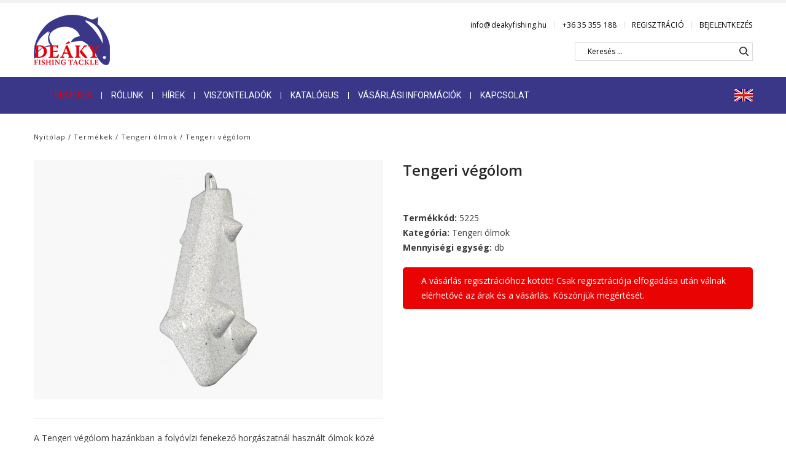

--- FILE ---
content_type: text/html; charset=UTF-8
request_url: https://deakyfishing.hu/termekek/tengeri-olmok/tengeri-vegolom
body_size: 4454
content:
<!DOCTYPE html>
<html lang="hu">
<head>
    <!-- Global site tag (gtag.js) - Google Analytics -->
    <script async src="https://www.googletagmanager.com/gtag/js?id=UA-127169204-1"></script>
    <script>
        window.dataLayer = window.dataLayer || [];
        function gtag(){dataLayer.push(arguments);}
        gtag('js', new Date()); 

        gtag('config', 'UA-127169204-1');
    </script>

    <title>Tengeri végólom - Deaky Fishing</title>

    <meta charset="utf-8">
    <meta content="index, follow" name="robots">
    <meta name="viewport" content="width=device-width, initial-scale=1.0, maximum-scale=1.0, user-scalable=no" />
    <meta name="description" content="A Tengeri végólom hazánkban a folyóvízi fenekező horgászatnál használt ólmok közé tartozik. Ez az ólom az erősebb ...">

    <link rel="icon" type="image/png" href="/resources/images/favicon.png" />	

    <script>
        jsLang = 'hu';
    </script>
    
                        <meta property="og:image" content="https://deakyfishing.hu/uploads/upload_hu/image/product/669_pic1_m.png?ver=1.0" />
                    <meta property="og:image:type" content="image/png" />
                    <meta property="og:image:width" content="160" />
                    <meta property="og:image:height" content="350" />
                    <meta property="og:url" content="https://deakyfishing.hu/termekek/tengeri-olmok/tengeri-vegolom" />
                    <meta property="og:site_name" content="Deaky Fishing" />
                    <meta property="og:type" content="article" />
                    <meta property="og:title" content="Tengeri végólom" />
                    <meta property="og:description" content="A Tengeri végólom hazánkban a folyóvízi fenekező horgászatnál használt ólmok közé tartozik. Ez az ólom az erősebb ..." />
            
                        <meta property="DC.identifier" content="https://deakyfishing.hu/termekek/tengeri-olmok/tengeri-vegolom"/>
                    <meta property="DC.coverage" content="Hungary"/>
                    <meta property="DC.publisher" content="Deaky Fishing"/>
                    <meta property="DC.format" content="text/html"/>
                    <meta property="DC.type" content="Text"/>
                    <meta property="DC.language" content="hu"/>
                    <meta property="DC.title" content="Tengeri végólom"/>
                    <meta property="DC.description" content="A Tengeri végólom hazánkban a folyóvízi fenekező horgászatnál használt ólmok közé tartozik. Ez az ólom az erősebb ..."/>
            
            <link rel="stylesheet" href="/resources/css/style.css">
            <link rel="stylesheet" href="/resources/css/style-subpages.css">
            <link rel="stylesheet" href="/resources/css/style-forms.css">
    
    <link rel="stylesheet" href="https://fonts.googleapis.com/css?family=Open+Sans:400,600,700">
    <link rel="stylesheet" href="https://fonts.googleapis.com/css?family=Roboto:400,500,700&display=swap">
</head>

<body>

<header class="group">

	<div class="top">
        <div class="center wrapper flex equal v-center">
            <div class="logo">
                <a href="/">
                    <img src="/resources/images/logo.png" alt="Logó" >
                </a>
            </div>

            <div class="widgets v-center">
                <div class="flex">
                    <div class="header-links hidden-lg flex v-center">
                        <a href="mailto:info@deakyfishing.hu">info@deakyfishing.hu</a>
                        <span></span>
                        <a href="tel:+3635355188">+36 35 355 188</a>
                        <span></span>
                                                    <a href="/regisztracio">REGISZTRÁCIÓ</a>
                            <span></span>
                            <a href="/bejelentkezes">BEJELENTKEZÉS</a>
                                            </div>
                    
                    <div class="header-icons d-lg-fl ">
                        <a href="/regisztracio">
                            <img src="/resources/images/icons/icon_registration.png" alt="" />
                        </a>
                        <a href="/bejelentkezes">
                            <img src="/resources/images/icons/icon_login.png" alt="" />
                        </a>
                    </div>

                                    </div>
                <div>
                    <form id="search-new" action="/kereses" method="GET">
                        <input type="text" name="keyword" value="" id="search-text" placeholder="Keresés ..." autocomplete="off">
                        <input type="submit" value="">
                    </form>
                </div>
            </div>
        </div>
    </div>

    <div id="main-menu">
        <div class="center">
            <div class="wrapper flex equal">
                <nav id="menu" class="screen">
                    <ul class="flex">
                                                    <li class="active">
                                <a href="/termekek/twister-fejek">
                                    Termékek                                </a>
                            </li>
                                                    <li >
                                <a href="/rolunk">
                                    Rólunk                                </a>
                            </li>
                                                    <li >
                                <a href="/hirek">
                                    Hírek                                </a>
                            </li>
                                                    <li >
                                <a href="/viszonteladok">
                                    Viszonteladók                                </a>
                            </li>
                                                    <li >
                                <a href="/katalogus">
                                    Katalógus                                </a>
                            </li>
                                                    <li >
                                <a href="/vasarlasi-informaciok">
                                    Vásárlási információk                                </a>
                            </li>
                                                    <li >
                                <a href="/kapcsolat">
                                    Kapcsolat                                </a>
                            </li>
                                            </ul>
                </nav>
                <div id="lang-switcher" class="flex v-center">
                    <a href="https://deakyfishing.com/" target="_blank">
                        <img src="/resources/images/icons/icon_flag_en.png" alt="Angol zászló">
                    </a>
                </div>                
            
                <div id="megamenu-trigger" class="closed">
                    <span class="top trans"></span>
                    <span class="middle trans"></span>
                    <span class="bottom trans"></span>
                </div>        
            </div>
        </div>
    </div>
</header>

<div id="megamenu-container">
    <div id="megamenu">
        <ul class="megamenu-list">
                                                        
                    <li class="has-sub">
                        <a href=""> Termékek </a>
                        <ul>
                            <li class="back">
                                <a href=""> Termékek </a>
                            </li>
                                                            <li>
                                    <a href="/termekek/feder-kosarak"> Féder kosarak </a>
                                </li>
                                                            <li>
                                    <a href="/termekek/tavdobo-feder-kosarak"> Távdobó féder kosarak </a>
                                </li>
                                                            <li>
                                    <a href="/termekek/bojlis-olmok"> Bojlis ólmok </a>
                                </li>
                                                            <li>
                                    <a href="/termekek/pontyozo-olmok"> Pontyozó ólmok </a>
                                </li>
                                                            <li>
                                    <a href="/termekek/altalanos-olmok"> Általános ólmok </a>
                                </li>
                                                            <li>
                                    <a href="/termekek/twister-fejek"> Twister fejek </a>
                                </li>
                                                            <li>
                                    <a href="/termekek/cseppolmok"> Cseppólmok </a>
                                </li>
                                                            <li>
                                    <a href="/termekek/olom-keszletek"> Ólom készletek </a>
                                </li>
                                                            <li>
                                    <a href="/termekek/ragadozos-olmok"> Ragadozós ólmok </a>
                                </li>
                                                            <li>
                                    <a href="/termekek/tengeri-olmok"> Tengeri ólmok </a>
                                </li>
                                                            <li>
                                    <a href="/termekek/kiegeszito-kellekek"> Kiegészítő kellékek </a>
                                </li>
                                                            	
                        </ul>
                    </li>
                                                                                    <li>
                        <a href="/rolunk"> Rólunk </a>
                    </li>
                                                                <li>
                        <a href="/hirek"> Hírek </a>
                    </li>
                                                                <li>
                        <a href="/viszonteladok"> Viszonteladók </a>
                    </li>
                                                                <li>
                        <a href="/katalogus"> Katalógus </a>
                    </li>
                                                                <li>
                        <a href="/vasarlasi-informaciok"> Vásárlási információk </a>
                    </li>
                                                                <li>
                        <a href="/kapcsolat"> Kapcsolat </a>
                    </li>
                                    </ul>
    </div>
</div>
<div id="megamenu-overlay"></div>


<div id="added-to-cart-layer"></div>
<div id="added-to-cart-modal">
    <div class="head">
        <h3>A terméket sikeresen hozzáadtuk a kosárhoz!</h3>
        <div class="close"></div>
    </div>
    <div class="content">
        <div class="wrapper flex v-center equal wrap">
            <div class="image hidden-md">
                <img src="" alt="" />
            </div>
            <div class="name full-md">
                <h4></h4>    
            </div>
            <div class="price full-md">
                <p><span class="amount"></span></p>
            </div>
            <div class="to-cart full-md">
                <a href="/kosar" class="button blue">Tovább a kosárhoz</a>
            </div>
        </div>
    </div>
</div>

<main id="main-content" class="group product-page nomargin">
    <div class="center">
        <div id="breadcrumb">
            <a href="/">Nyitólap</a> / 
            <a href="/termekek/twister-fejek">Termékek</a> / 
            <a href="/termekek/tengeri-olmok">Tengeri ólmok</a> / Tengeri végólom        </div>

        <div id="product">
            <div class="wrapper flex equal wrap">
                <div id="product-info" class="full-md">
                    <p class="product-name d-md-fl">Tengeri végólom</p>
                    <div class="image flex middle">
                        <img src="/uploads/upload_hu/image/product/669_pic1_m.png?ver=1.0" alt="Tengeri végólom" />
                    </div>
                    <div class="content">
                        <p>A Tengeri végólom hazánkban a folyóvízi fenekező horgászatnál használt ólmok közé tartozik. Ez az ólom az erősebb sodrásban is elfekszik a mederfenéken és fixen tartja a szereléket. Törések mentén, nehezebb, iszapos terepen is jól működik. Folyóvízi horgászatnál és behúzós pontyozásnál is kiváló.</p>
                    </div>
                </div>
                <div id="product-details" class="full-md">
                    <h1 class="hidden-md">Tengeri végólom</h1>
                    
                    
                    <div id="details">
                        <p><strong>Termékkód:</strong> <span id="item-number">5225</span></p>
                        <p><strong>Kategória:</strong> Tengeri ólmok</p>
                                                    <p><strong>Mennyiségi egység: </strong> db</p>
                                            </div>

                                            <div class="alert-box">
                            <p>A vásárlás regisztrációhoz kötött! Csak regisztrációja elfogadása után válnak elérhetővé az árak és a vásárlás. Köszönjük megértését.</p>
                        </div>
                                    </div>
            </div>
        </div>

                    <section id="product-carousel" class="at-product">
                <div class="center">
                    <h2 class="title">Újdonságok</h2>
                    <div class="wrapper">
                        <a href="#" class="owl-nav prev"></a>
                        <div class="owl-carousel">
                                                                                        
<div class="product-box">
    <a href="/termekek/ragadozos-olmok/jika-olom" class="image flex middle vertical">
        <img src="/uploads/upload_hu/image/product/794_pic1_k.png?ver=6.0" alt="" />
    </a>
    <h2>
        <a href="/termekek/ragadozos-olmok/jika-olom">
            Jika ólom        </a>
    </h2>
    
    
    <div class="details">
        <a href="/termekek/ragadozos-olmok/jika-olom" class="button blue">
            Részletek        </a>
    </div>
</div>
                                                            
<div class="product-box">
    <a href="/termekek/feder-kosarak/deaky-eloeteto-kosar-olom-nelkul" class="image flex middle horizontal">
        <img src="/uploads/upload_hu/image/product/795_pic1_k.jpg?ver=1.0" alt="" />
    </a>
    <h2>
        <a href="/termekek/feder-kosarak/deaky-eloeteto-kosar-olom-nelkul">
            Deáky Előetető kosár ólom nélkül        </a>
    </h2>
    
    
    <div class="details">
        <a href="/termekek/feder-kosarak/deaky-eloeteto-kosar-olom-nelkul" class="button blue">
            Részletek        </a>
    </div>
</div>
                                                            
<div class="product-box">
    <a href="/termekek/altalanos-olmok/deaky-pva-bag-olom" class="image flex middle horizontal">
        <img src="/uploads/upload_hu/image/product/798_pic1_k.jpg?ver=1.0" alt="" />
    </a>
    <h2>
        <a href="/termekek/altalanos-olmok/deaky-pva-bag-olom">
            Deáky PVA Bag Ólom        </a>
    </h2>
    
    
    <div class="details">
        <a href="/termekek/altalanos-olmok/deaky-pva-bag-olom" class="button blue">
            Részletek        </a>
    </div>
</div>
                                                            
<div class="product-box">
    <a href="/termekek/bojlis-olmok/paszta-olom-kemeny-csovel-25-cm" class="image flex middle horizontal">
        <img src="/uploads/upload_hu/image/product/799_pic1_k.png?ver=1.0" alt="" />
    </a>
    <h2>
        <a href="/termekek/bojlis-olmok/paszta-olom-kemeny-csovel-25-cm">
            Paszta ólom kemény csővel 25 cm        </a>
    </h2>
    
    
    <div class="details">
        <a href="/termekek/bojlis-olmok/paszta-olom-kemeny-csovel-25-cm" class="button blue">
            Részletek        </a>
    </div>
</div>
                                                            
<div class="product-box">
    <a href="/termekek/bojlis-olmok/paszta-olom-kemeny-csovel-30-cm" class="image flex middle horizontal">
        <img src="/uploads/upload_hu/image/product/800_pic1_k.png?ver=1.0" alt="" />
    </a>
    <h2>
        <a href="/termekek/bojlis-olmok/paszta-olom-kemeny-csovel-30-cm">
            Paszta ólom kemény csővel 30 cm        </a>
    </h2>
    
    
    <div class="details">
        <a href="/termekek/bojlis-olmok/paszta-olom-kemeny-csovel-30-cm" class="button blue">
            Részletek        </a>
    </div>
</div>
                                                            
<div class="product-box">
    <a href="/termekek/feder-kosarak/deaky-method-feeder-inline" class="image flex middle horizontal">
        <img src="/uploads/upload_hu/image/product/802_pic1_k.png?ver=1.0" alt="" />
    </a>
    <h2>
        <a href="/termekek/feder-kosarak/deaky-method-feeder-inline">
            Deáky Method Feeder Inline        </a>
    </h2>
    
    
    <div class="details">
        <a href="/termekek/feder-kosarak/deaky-method-feeder-inline" class="button blue">
            Részletek        </a>
    </div>
</div>
                                                            
<div class="product-box">
    <a href="/termekek/tavdobo-feder-kosarak/pellet-slipper" class="image flex middle horizontal">
        <img src="/uploads/upload_hu/image/product/803_pic1_k.png?ver=1.0" alt="" />
    </a>
    <h2>
        <a href="/termekek/tavdobo-feder-kosarak/pellet-slipper">
            Pellet Slipper Large        </a>
    </h2>
    
    
    <div class="details">
        <a href="/termekek/tavdobo-feder-kosarak/pellet-slipper" class="button blue">
            Részletek        </a>
    </div>
</div>
                                                            
<div class="product-box">
    <a href="/termekek/tavdobo-feder-kosarak/deaky-river-feeder" class="image flex middle horizontal">
        <img src="/uploads/upload_hu/image/product/804_pic1_k.png?ver=2.0" alt="" />
    </a>
    <h2>
        <a href="/termekek/tavdobo-feder-kosarak/deaky-river-feeder">
            Deáky Crab Feeder        </a>
    </h2>
    
    
    <div class="details">
        <a href="/termekek/tavdobo-feder-kosarak/deaky-river-feeder" class="button blue">
            Részletek        </a>
    </div>
</div>
                                                            
<div class="product-box">
    <a href="/termekek/tavdobo-feder-kosarak/pellet-slipper-extra-large" class="image flex middle horizontal">
        <img src="/uploads/upload_hu/image/product/805_pic1_k.png?ver=1.0" alt="" />
    </a>
    <h2>
        <a href="/termekek/tavdobo-feder-kosarak/pellet-slipper-extra-large">
            Pellet Slipper Extra Large        </a>
    </h2>
    
    
    <div class="details">
        <a href="/termekek/tavdobo-feder-kosarak/pellet-slipper-extra-large" class="button blue">
            Részletek        </a>
    </div>
</div>
                                                            
<div class="product-box">
    <a href="/termekek/tavdobo-feder-kosarak/pellet-slipper-mini" class="image flex middle horizontal">
        <img src="/uploads/upload_hu/image/product/806_pic1_k.png?ver=1.0" alt="" />
    </a>
    <h2>
        <a href="/termekek/tavdobo-feder-kosarak/pellet-slipper-mini">
            Pellet Slipper Mini        </a>
    </h2>
    
    
    <div class="details">
        <a href="/termekek/tavdobo-feder-kosarak/pellet-slipper-mini" class="button blue">
            Részletek        </a>
    </div>
</div>
                                                            
<div class="product-box">
    <a href="/termekek/altalanos-olmok/deaky-fireball" class="image flex middle horizontal">
        <img src="/uploads/upload_hu/image/product/807_pic1_k.png?ver=1.0" alt="" />
    </a>
    <h2>
        <a href="/termekek/altalanos-olmok/deaky-fireball">
            Deáky Fireball        </a>
    </h2>
    
    
    <div class="details">
        <a href="/termekek/altalanos-olmok/deaky-fireball" class="button blue">
            Részletek        </a>
    </div>
</div>
                                                            
<div class="product-box">
    <a href="/termekek/altalanos-olmok/deaky-fuggonysuly" class="image flex middle horizontal">
        <img src="/uploads/upload_hu/image/product/813_pic1_k.png?ver=2.0" alt="" />
    </a>
    <h2>
        <a href="/termekek/altalanos-olmok/deaky-fuggonysuly">
            Deáky Függönysúly        </a>
    </h2>
    
    
    <div class="details">
        <a href="/termekek/altalanos-olmok/deaky-fuggonysuly" class="button blue">
            Részletek        </a>
    </div>
</div>
                                                            
<div class="product-box">
    <a href="/termekek/feder-kosarak/mini-river-feeder-5-soros-1" class="image flex middle horizontal">
        <img src="/uploads/upload_hu/image/product/816_pic1_k.png?ver=3.0" alt="" />
    </a>
    <h2>
        <a href="/termekek/feder-kosarak/mini-river-feeder-5-soros-1">
            Mini River Feeder 5 Soros        </a>
    </h2>
    
    
    <div class="details">
        <a href="/termekek/feder-kosarak/mini-river-feeder-5-soros-1" class="button blue">
            Részletek        </a>
    </div>
</div>
                                                            
<div class="product-box">
    <a href="/termekek/feder-kosarak/mini-river-feeder-6-soros" class="image flex middle horizontal">
        <img src="/uploads/upload_hu/image/product/817_pic1_k.png?ver=3.0" alt="" />
    </a>
    <h2>
        <a href="/termekek/feder-kosarak/mini-river-feeder-6-soros">
            Mini River Feeder 6 Soros        </a>
    </h2>
    
    
    <div class="details">
        <a href="/termekek/feder-kosarak/mini-river-feeder-6-soros" class="button blue">
            Részletek        </a>
    </div>
</div>
                                                            
<div class="product-box">
    <a href="/termekek/feder-kosarak/mini-river-feeder-7-soros" class="image flex middle horizontal">
        <img src="/uploads/upload_hu/image/product/818_pic1_k.png?ver=3.0" alt="" />
    </a>
    <h2>
        <a href="/termekek/feder-kosarak/mini-river-feeder-7-soros">
            Mini River Feeder 7 Soros        </a>
    </h2>
    
    
    <div class="details">
        <a href="/termekek/feder-kosarak/mini-river-feeder-7-soros" class="button blue">
            Részletek        </a>
    </div>
</div>
                                                            
<div class="product-box">
    <a href="/termekek/altalanos-olmok/busazo-olom-busalu" class="image flex middle horizontal">
        <img src="/uploads/upload_hu/image/product/820_pic1_k.png?ver=1.0" alt="" />
    </a>
    <h2>
        <a href="/termekek/altalanos-olmok/busazo-olom-busalu">
            Busázó Ólom Busalu        </a>
    </h2>
    
    
    <div class="details">
        <a href="/termekek/altalanos-olmok/busazo-olom-busalu" class="button blue">
            Részletek        </a>
    </div>
</div>
                                                            
<div class="product-box">
    <a href="/termekek/feder-kosarak/turbo-pellet-inline-complete" class="image flex middle horizontal">
        <img src="/uploads/upload_hu/image/product/823_pic1_k.png?ver=1.0" alt="" />
    </a>
    <h2>
        <a href="/termekek/feder-kosarak/turbo-pellet-inline-complete">
            Turbo Pellet Inline Complete        </a>
    </h2>
    
    
    <div class="details">
        <a href="/termekek/feder-kosarak/turbo-pellet-inline-complete" class="button blue">
            Részletek        </a>
    </div>
</div>
                                                    </div>
                        <a href="#" class="owl-nav next"></a>
                    </div>
                </div>
            </section>
            </div>
</main>


<footer class="group">
	<div class="center">
		<div class="wrapper flex equal wrap">
			<div class="col col1 full-xs">
				<div class="logo">
					<a href="/">
						<img src="/uploads/upload_hu/image/article/16_pic1_n.png" alt="Logó" />
					</a>
				</div>
				<p><img alt="eftta" src="https://deakyfishing.hu/uploads/upload_hu/image/article/16_pic2_n.jpg" /></p>

<p><br />
2001 óta EFTTA tag.<br />
A képek szerzői jogvédelem állnak.</p>
			</div>
			<div class="col full-xs">
				<h3>Hasznos információk</h3>
				<div class="wrapper-sub flex wrap">
					<a href="/termekek/twister-fejek">Termékek</a>
<a href="/vasarlasi-informaciok">Vásárlási információk</a>
<a href="/rolunk">Rólunk</a>
<a href="/adatvedelmi-nyilatkozat">Adatvédelmi nyilatkozat</a>
<a href="/hirek">Hírek</a>
<a href="/kapcsolat">Kapcsolat</a>
<a href="/viszonteladok">Viszonteladók</a>
<a href="/regisztracio">Regisztráció</a>
<a href="/katalogus">Katalógus</a>
<a href="/bejelentkezes">Bejelentkezes</a>
<a href="/aszf">ÁSZF</a>
				</div>
			</div>
			<div class="col full-xs">
				<h3>termék kategóriák</h3>
				<div class="wrapper-sub flex wrap">
											<a href="/termekek/feder-kosarak">
							Féder kosarak						</a>
											<a href="/termekek/tavdobo-feder-kosarak">
							Távdobó féder kosarak						</a>
											<a href="/termekek/bojlis-olmok">
							Bojlis ólmok						</a>
											<a href="/termekek/pontyozo-olmok">
							Pontyozó ólmok						</a>
											<a href="/termekek/altalanos-olmok">
							Általános ólmok						</a>
											<a href="/termekek/twister-fejek">
							Twister fejek						</a>
											<a href="/termekek/cseppolmok">
							Cseppólmok						</a>
											<a href="/termekek/olom-keszletek">
							Ólom készletek						</a>
											<a href="/termekek/ragadozos-olmok">
							Ragadozós ólmok						</a>
											<a href="/termekek/tengeri-olmok">
							Tengeri ólmok						</a>
											<a href="/termekek/kiegeszito-kellekek">
							Kiegészítő kellékek						</a>
											<a href="/termekek/fudo-termekek">
							Fudó termékek						</a>
									</div>
			</div>
			<div class="col full-xs">
				<h3>Hírek</h3>
				<div class="wrapper-sub">
											<a href="/hirek/teli-leallas">
							Téli leállás						</a>
											<a href="/hirek/uj-turbo-pellet-inline-complete">
							Új Turbo Pellet Inline Complete						</a>
											<a href="/hirek/arvaltozas-2">
							Árváltozás						</a>
									</div>
			</div>
		</div>
		<div class="copyright">
			<p>© 2026 Deáky Fishing Kft | Minden jog fenntartva</p>
		</div>
	</div>
</footer>

	<link rel="stylesheet" href="/resources/css/response.css">
	<link rel="stylesheet" href="/resources/css/response-subpages.css">
	<link rel="stylesheet" href="/plugins/owl-carousel-2.3.4/owl.carousel.min.css">
	<link rel="stylesheet" href="/plugins/owl-carousel-2.3.4/owl.theme.default.min.css">

	<script defer type="text/javascript" src="/resources/js/jquery-3.4.1.min.js" ></script>
	<script defer type="text/javascript" src="/plugins/custom-select/jquery.custom-select.min.js" ></script>
	<script defer type="text/javascript" src="/resources/js/validator.js" ></script>
	<script defer type="text/javascript" src="/plugins/owl-carousel-2.3.4/owl.carousel.min.js" ></script>
	<script defer type="text/javascript" src="/resources/js/main.js" ></script>


</body>
</html>

--- FILE ---
content_type: text/css
request_url: https://deakyfishing.hu/resources/css/style.css
body_size: 3367
content:
/* Css reset */
*{ -webkit-box-sizing:border-box; -moz-box-sizing:border-box; -ms-box-sizing:border-box; box-sizing:border-box}
*:focus { outline: none; }
a, li, div{ -webkit-tap-highlight-color: rgba(0,0,0,0); -webkit-tap-highlight-color: transparent; text-decoration: none; }
article,aside,details,figcaption,figure,footer,header,hgroup,main,nav,section,summary{ display:block }
audio,canvas,video{ display:inline-block }
[hidden]{ display:none; }
html{ -webkit-text-size-adjust:100%; -ms-text-size-adjust:100%; }
body{ margin:0px; }
a:focus{ outline:none; }
a:active,a:hover{outline:0}
b,strong{ font-weight:bold; }
figure{ margin:0px; }
button,input,select,textarea{ font-family:inherit; font-size:100%; margin:0px; }
button,input{ line-height:normal; }
button,select{ text-transform:none; }
button,html input[type="button"],input[type="reset"],input[type="submit"]{ -webkit-appearance:button; cursor:pointer; }
button[disabled],html input[disabled]{ cursor:default; }
input[type="checkbox"],input[type="radio"]{ padding:0px; }
button::-moz-focus-inner,input::-moz-focus-inner{ border:0px; padding:0px; }
textarea{ overflow:auto; vertical-align:top; }
table{ border-collapse:collapse; border-spacing:0; }
h1, h2, h3, h4, h5, h6, p, pre, address, blockqoute, span, ul, ol, li, dl, dd, dt, img, form, fieldset, input{ padding:0px; margin: 0px; }
h1, h2, h3, h4, h5, h6{ font-weight: 400; }


/* General styles */
body{ font-family: 'Open Sans', sans-serif; font-weight: 400; }
body.fixed{ overflow-y: hidden; overflow-x: hidden; position: fixed; left: 0px; top: 0px; right: 0px; bottom: 0px; }
img{ max-width:100%; height:auto; vertical-align: top; }
img.vertical{ max-width: none; width: auto; height: 100%; }
.image.vertical{ align-items: stretch !important; }
.image.vertical img{ width: auto !important; max-width: none !important; height: 100% !important; margin: 0px auto; }
.center{ max-width:1171px; margin:0 auto 0 auto; }
.trans { transition: 0.5s all; -webkit-transition: 0.5s all; }
.clear{ clear:both; }
.no-scroll{ overflow: hidden;}
.group:after { content: ""; display: table; clear: both; }
.flex{ display: flex; }
.flex.equal{ justify-content: space-between; }
.flex.h-center{ justify-content: center; }
.flex.v-center{ align-items: center; }
.flex.middle{ justify-content: center; align-items: center; }
.flex.wrap{ flex-wrap: wrap; }
.d-lg-fl,
.d-md-fl,
.d-md-i-fl{ display: none !important; }


/* Buttons */
.button{ display: inline-block; height: 38px; line-height: 38px; padding: 0px 30px; border-radius: 25px; border: none; letter-spacing: 0.75px; text-transform: uppercase; }
.button.blue{ font-size: 14px; background: #3a3789; color: #fff; }
.button.blue:hover{ background: #171d69; }
.button.disabled{ color: #cccccc; cursor:default; }
.button.disabled:hover{ color: #cccccc; background: #fff; }


/* Header */
header{ border-top: 5px solid #f2f2f2; }
header .top .wrapper{ height: 120px; }
header .top .widgets{ position: relative; }
header .top .header-links{ position: relative; z-index: 100; background: #fff; }
header .top .header-links span{ display: inline-block; width: 1px; height: 11px; background: #dcdcdc; margin: 0px 12px; }
header .top .header-links a:last-child:after{ display: none; }
header .top .header-links a,
header .top .header-links p{ display: inline-block; font-size: 12px; color: #000000; letter-spacing: 0.2px; }
header .top .header-links a:hover{ text-decoration: underline; }
header .top .header-icons a{ display: inline-block; margin: 0px 10px 0px 0px; }

header .top #search{ position: relative; width: 30px; height: 36px; background: #fff url('../images/icons/icon_search.png') 0px 3px no-repeat; margin: 0px 30px; }
header .top #search input[type="text"]{ 
    width: 30px; height: 36px; line-height: 36px; border: none; padding: 0px; float: right; z-index: 10; cursor: pointer; color: transparent; background: transparent; margin-right: -5px; 
}
header .top #search input[type="text"]::-webkit-input-placeholder{ color: transparent; }
header .top #search input[type="text"]::-moz-placeholder{ color: transparent; }
header .top #search input[type="text"]:-ms-input-placeholder{ color: transparent; }
header .top #search input[type="text"]:-moz-placeholder{ color: transparent; }
header .top #search.active input[type="text"]::-webkit-input-placeholder{ color: #ddd; }
header .top #search.active input[type="text"]::-moz-placeholder{ color: #ddd; }
header .top #search.active input[type="text"]:-ms-input-placeholder{ color: #ddd; }
header .top #search.active input[type="text"]:-moz-placeholder{ color: #ddd; }
header .top #search input[type="submit"]{ 
	opacity: 0; visibility: hidden; position: absolute; right: 0px; top: 3px; width: 30px; height: 30px; z-index: 90000; 
	background: #fff url('../images/icons/icon_search.png') 0px 0px no-repeat; border: none; 
}
header .top #search.active input[type="text"]{ 
	position: relative; z-index: 150; width: 290px; color: #000; background-color: #fff; cursor: auto; padding: 0px 0px 0px 20px;
	-webkit-transition: all .5s; -moz-transition: all .5s; transition: all .5s; border: 1px solid #dcdcdc; 
}
header .top #search.active input[type="submit"]{ opacity: 1; visibility: visible; }


header .top #search-new{ position: relative; float: right; margin: 20px 0px 0px; }
header .top #search-new input[type="text"]{ 
    position: relative; z-index: 150; width: 290px; color: #000; background-color: #fff; cursor: auto; padding: 0px 0px 0px 20px;
	-webkit-transition: all .5s; -moz-transition: all .5s; transition: all .5s; border: 1px solid #dcdcdc; 
	height: 30px; line-height: 30px; font-size: 12px;
}
header .top #search-new input[type="text"]::-webkit-input-placeholder{ font-size: 12px; color: #000; }
header .top #search-new input[type="text"]::-moz-placeholder{ font-size: 12px; color: #000; }
header .top #search-new input[type="text"]:-ms-input-placeholder{ font-size: 12px; color: #000; }
header .top #search-new input[type="text"]:-moz-placeholder{ font-size: 12px; color: #000; }


header .top #search-new input[type="submit"]{ 
	position: absolute; right: 7px; top: 7px; width: 15px; height: 15px; z-index: 90000; 
	background: #fff url('../images/icons/icon_search_v2.png') 0px 0px no-repeat; border: none; 
}





header .top .cart{ display: block; font-size: 15px; color: #000000; letter-spacing: 0.25px; text-transform: uppercase; border: 1px dashed #dfdfdf; padding: 9px 23px; }
header .top .cart .text{ font-size: 12px; color: #292929; }


/* Screen menu */
#main-menu{ position: relative; background: #3a3789; height: 60px; z-index: 2000; }
#main-menu .wrapper{ height: 60px; }
#menu.screen ul{ height: 60px;  list-style: none; }
#menu.screen > ul > li{ position: relative; display: flex; align-items: center; }
#menu.screen > ul > li:after{ content: ''; width: 1px; height: 11px; background: #fff; display: inline-block; margin: 0px 15px; }
#menu.screen > ul > li:first-child{ margin: 0px 0px 0px 25px; }
#menu.screen > ul > li:last-child{ margin: 0px; }
#menu.screen > ul > li:last-child:after{ content: none; }
#menu.screen > ul > li a{ font-family: 'Roboto', sans-serif; font-size: 14px; color: #fff; text-transform: uppercase; }
#menu.screen > ul > li a:hover,
#menu.screen > ul > li.active a{ color: #e3000f; }
#menu.screen > ul > li:hover > ul{ display: block; }
#menu.screen > ul > li ul{ position: absolute; display: none; z-index: 50000; left:-42px; top: 56px; background: #020000; width: 215px; padding: 19px 25px 19px 42px; opacity: 0.84; }
#menu.screen > ul > li ul li a{ display: block; font-size: 12px; letter-spacing: 1px; padding: 10px 0px; }
#main-menu #lang-switcher a{ font-size: 14px; color: #cdebff; text-transform: uppercase; }
#main-menu #lang-switcher a.active{ color: #fff; font-weight: 700; border-bottom: 1px solid #fff; }
#main-menu #lang-switcher span{ display: inline-block; width: 1px; height: 8px; background: #dcdcdc; margin: 0px 15px; font-weight: 700; }


/* Megamenu (mobile) trigger button*/
#megamenu-trigger{ display: none; }
#megamenu-trigger{ position: absolute; width: 24px; height: 16px; z-index: 9000; cursor:pointer; left: 15px; top: 23px; }
#megamenu-trigger span.top,
#megamenu-trigger span.bottom,
#megamenu-trigger span.middle{ position: absolute; right: 0px; background: #fff; height: 2px; }
#megamenu-trigger span.top,
#megamenu-trigger span.bottom{ -webkit-transform-origin: left center; -moz-transform-origin: left center; -o-transform-origin: left center; transform-origin: left center; }
#megamenu-trigger span.top{ transform: rotate(45deg); width: 20px }
#megamenu-trigger span.middle{ top: 50%; transform: translateY(-50%); opacity: 0; visibility: hidden; }
#megamenu-trigger span.bottom{ bottom: 0px; transform: rotate(-45deg);  width: 20px; }
#megamenu-trigger.closed span.top{ transform: rotate(0deg); ; width: 24px; }
#megamenu-trigger.closed span.bottom{ transform: rotate(0deg); width: 24px; }
#megamenu-trigger.closed span.middle{ opacity: 1; visibility: visible; width: 24px; }


/* Megamenu (mobile) */
#megamenu-container{ position: absolute; top: 185px; left: 0px; bottom: 0px; z-index: 1020; visibility: hidden; opacity: 0; transform: translateX(-270px); }
#megamenu-container.visible{ visibility: visible; opacity: 1; transform: translateX(0px); transition: .5s all; -webkit-transition: .5s all; }
#megamenu{ position: absolute; background: #fff; border: 1px solid #eee; top: 0px; left: 0px; bottom: 0px; overflow-y: auto; }
#megamenu .megamenu-list{ width: 270px; padding: 0; list-style: none; margin: 0px; padding: 10px 0px;}
#megamenu .megamenu-list li{ border-bottom: 1px solid #f1f1f1; }
#megamenu .megamenu-list li:last-child{ border: none; }
#megamenu .megamenu-list li a{ display: block; font-size: 13px; color: #000; text-decoration: none; padding: 7px 10px;  } 
#megamenu .megamenu-list li a:after{ content: ''; display: block; float: right; width: 7px; height: 13px; background: url('../images/icons/icon_angle_right.png'); }
#megamenu .megamenu-list li.back a:after{ content: none; }
#megamenu .megamenu-list li.back a:before{ content: ''; float: left; display: block; width: 7px; height: 13px; background: url('../images/icons/icon_angle_right.png'); transform: rotate(180deg); margin: 3px 15px 0px 0px; }
#megamenu .megamenu-list li ul{ position: absolute; left: 0px; top: 0px; right: 0px; bottom: 0px; transform: translateX(-270px); background: #fff; transition: .5s all; -webkit-transition: .5s all; }
#megamenu .megamenu-list li ul.visible{ transform: translateX(0px); transform: translateX(0px); transition: .5s all; -webkit-transition: .5s all; }
#megamenu-overlay{ position: fixed; top: 0px; left: 0px; right: 0px; bottom: 0px; background-color: rgba(0,0,0,.5); z-index: 1015; cursor: pointer; display: none; }
#megamenu-overlay.visible{ display: block; }


/* Reusable blocks */
#main-content{ padding: 60px 0px; }
#main-content.nomargin{ padding: 0px 0px 60px; }

h1.title,
h2.title{ font-size: 24px; color: #252525; font-weight: 400; letter-spacing: 1px; text-transform: uppercase; line-height: 28px; }
h2.title:after,
h1.title:after{ content: ''; width: 50px; height: 2px; background: #d9d9d9; display: block; margin: 20px 0px 0px; }

.post-box{ line-height: 24px; }
.post-box .image{ display: block; max-height: 250px; overflow: hidden; margin: 30px 0px 20px; }
.post-box h3 a{ display: block; font-size: 16px; color: #252525; text-transform: uppercase; }
.post-box h3 a:hover{ color: #3a3789; }
.post-box p.date{ font-size: 12px; color: #808080; }
.post-box p.date:after{ content: ''; width: 35px; height: 2px; background: #d9d9d9; display: block; margin: 5px 0px 0px; }
.post-box p.lead{ font-family: 'Roboto', sans-serif; font-size: 14px; color: #494949; line-height: 22px; margin: 6px 0px 0px; }

.product-box .image{ height: 270px; overflow: hidden; background: #efebe8; padding: 15px; }
.product-box h2{ text-align: center; margin: 20px 0px 0px; }
.product-box h2 a{ display: block; font-size: 16px; color: #000000; font-weight: 400; line-height: 24px; }
.product-box h2 a:hover{ color: #3a3789; }
.product-box .price{ margin: 10px 0px 0px; text-align: center; }
.product-box .price p{ font-weight: 600; font-size: 18px; }
.product-box .details{ text-align: center; margin: 20px 0px 0px; }

#why-us{ margin: 90px 0px 0px; line-height: 24px; }
#why-us .wrapper{ margin: 60px 0px 0px; }
#why-us .wrapper .service{ width: 31.6%; margin: 60px 0px 0px; }
#why-us .wrapper .service:nth-child(-n+3){ margin: 0px; }
#why-us .wrapper .service .icon{ flex: 0 0 70px; }
#why-us .wrapper .service .content{ padding: 0px 0px 0px 30px; }
#why-us .wrapper .service .content h3{ font-size: 16px; color: #252525; font-weight: 400; letter-spacing: 0.5px; text-transform: uppercase; }
#why-us .wrapper .service .content p{ font-size: 13px; color: #808080; }

#product-carousel{ margin: 120px 0px 0px; }
#product-carousel h2.title{ margin: 0px 0px 25px; }
#product-carousel .wrapper{ position: relative; padding: 0px 60px; }
#product-carousel .wrapper .image{ position: relative; }
#product-carousel .wrapper .image .sale{ position: absolute; right: 10px; top: 10px; width: auto !important; height: auto !important; }
#product-carousel .owl-nav{ position: absolute; top: 30%; width: 45px; height: 45px; background: url('/resources/images/icons/icon_nav_prev2.png'); }
#product-carousel .owl-nav.prev{ left: 0px;  }
#product-carousel .owl-nav.next{ right: 0px; transform: rotateY(180deg); }


/* Error page */
.error-page article{ text-align: center; }
.error-page article h1{ font-size: 180px; color: #3a3789; font-weight: 600; }
.error-page article h2{ font-size: 36px; }


/* Footer */
footer { background: #222222; }
footer *{ font-size: 13px; color: #fff; }
footer .wrapper{ padding: 60px 0px 40px; }
footer .wrapper .col{ width: 23.1%; }
footer .wrapper .col1 p{ text-align: center; }
footer .wrapper .col a:hover{ text-decoration: underline; }
footer .wrapper .col h3{ font-size: 18px; color: #fff; letter-spacing: 1px; text-transform: uppercase; border-bottom: 1px solid #3f3f3f; padding: 0px 0px 15px; }
footer .wrapper .col .wrapper-sub{ margin: 15px 0px 0px; }
footer .wrapper .col:first-child .logo{ margin: 0px 0px 30px; text-align: center; }
footer .wrapper .col:first-child p{ line-height: 20px; }
footer .wrapper .col:nth-child(2) .wrapper-sub > a,
footer .wrapper .col:nth-child(3) .wrapper-sub > a{ display: block; width: 50%; margin: 0px 0px 15px; }
footer .wrapper .col:nth-child(4) .wrapper-sub > a{ display: block; font-size: 14px; color: #fff; line-height: 24px; letter-spacing: 0.25px; border-bottom: 1px solid #3f3f3f; padding: 10px 0px; }
footer .wrapper .col:nth-child(4) .wrapper-sub > a:first-child{ padding-top: 0px; }
footer .wrapper .col:nth-child(4) .wrapper-sub > a:last-child{ border-bottom: 0px; }
footer .copyright{ padding: 30px 0px; border-top: 3px solid #2b2b2b; }
footer .copyright p{ color: #787878; }


--- FILE ---
content_type: text/css
request_url: https://deakyfishing.hu/resources/css/style-subpages.css
body_size: 3287
content:
/**
 * Subpages styles
 */


/* General */
#two-col #sidebar-left{ width: 23.05%; }
#two-col #content-right{ width: 74.3%; }
#two-col #sidebar-right{ width: 23.05%; }
#two-col #content-left{ width: 74.3%; }


/* Alert */ 
.alert-box{ background: #e90303; padding: 10px 30px; border-radius: 5px; }
.alert-box p{ font-size: 14px !important; color: #fff !important; line-height: 24px; }


/* Product added to cart */
#added-to-cart-layer{ position: fixed; top: 0px; left: 0px; right: 0px; bottom: 0px; background-color: rgba(0,0,0,.5); z-index: 2015; cursor: pointer; opacity: 0; visibility: hidden; }
#added-to-cart-layer.visible{ opacity: 1; visibility: visible; transition: 0.5s all; -webkit-transition: 0.5s all;}
#added-to-cart-modal{ position: absolute; left: 50%; top: 10%; transform: translateX(-50%); background: #fff; z-index: 2500; width: 960px; opacity: 0; visibility: hidden; }
#added-to-cart-modal.visible{ opacity: 1; visibility: visible; }
#added-to-cart-modal .head{ position: relative; padding: 20px 20px 20px 60px; border-bottom: 1px solid #dce4ec; background: url('../images/icons/icon_success.png') no-repeat 20px center; }
#added-to-cart-modal .head h3{ color: #278e2b; }
#added-to-cart-modal .head .close{ 
    position: absolute; top: 50%; transform: translateY(-50%); width: 16px; height: 16px; right: 20px; 
    cursor: pointer; background: url('../images/icons/icon_close.png'); 
}
#added-to-cart-modal .content{ padding: 20px; }
#added-to-cart-modal .content .image{ width: 5%; }
#added-to-cart-modal .content .name{ width: 45%; }
#added-to-cart-modal .content .price{ width: 15%; text-align: center; }
#added-to-cart-modal .content .to-cart{ width: 25%; text-align: right; }
#added-to-cart-modal .content .price p{ font-size: 22px; }


/* Product qty inc, desc */
.product-qty{ position: relative; border: 1px solid #dce4ec; min-width: 150px; }
.product-qty .minus,
.product-qty .plus{ width: 40px; cursor: pointer; } 
.product-qty .plus{ background: #3a3789 url('../images/icons/icon_plus.png') no-repeat center center; }
.product-qty .minus{ background: #3a3789 url('../images/icons/icon_minus.png') no-repeat center center; }
.product-qty .input{ flex: 1 0 0; }
.product-qty .input input{ max-width: 30px; border: none; font-size: 12px; color: #3a3a3a; font-weight: 600; background: #f9f9f9; padding: 10px 0px; text-align: center; }
.product-qty .input span{ font-size: 12px; color: #3a3a3a; padding: 0px 0px 0px 5px; }


/* Sidebar */
.product-categories * { font-family: 'Roboto', sans-serif; }
.product-categories ul{ list-style: none; }
.product-categories ul li a{ display: block; font-size: 14px; color: #494949; padding: 18px 15px; border-bottom: 1px solid #d9d9d9; }
.product-categories ul li a:hover{ color: #e3000f; }
.product-categories ul li a span{ font-size: 10px; color: #7c7c7c; }


/* Breadcrumb */
#breadcrumb,
#breadcrumb *{ color: #333333; font-size: 11px; letter-spacing: 1px; }
#breadcrumb{ margin: 30px 0px; }
#breadcrumb a:hover{ text-decoration: underline; }


/* Share */
#share{ border: 1px solid #e5e5e5; margin: 60px 0px 0px; }
#share p{ font-size: 14px; color: #000; line-height: 24px; text-transform: uppercase; padding: 10px 0px 10px 10px; }
#share .icons a{ display: block; width: 45px; height: 100%; border-left: 1px solid #e5e5e5; }
#share .icons a.fb{ background: url('../images/icons/icon_share_fb.png') center center no-repeat; }
#share .icons a.email{ background: url('../images/icons/icon_share_email.png') center center no-repeat; }


/* Post styles */
article.narrow{ max-width: 570px; margin: 0px auto; }
article *{ font-family: 'Roboto', sans-serif; font-size: 16px; color: #494949; line-height: 24px; font-weight: 400; }
article h1{ font-size: 24px; color: #252525; font-weight: 400; }
article h2{ font-size: 21px; font-weight: 400; margin: 20px 0px; }
article h3{ font-size: 18px; font-weight: 700; margin: 10px 0px 5px; }
article h3+p{ margin-top: 0px; }
article p{ margin: 20px 0px;}
article ul,
article ol{ margin: 30px 0px 30px 40px; }
article a{ text-decoration: underline; }
article *:last-child{ margin-bottom: 0px; }
article table{ width: 100%; }


 /* About us page */
#about-main .wrapper > div{ width: 48.68%; }
#about-main .wrapper .images{ padding: 75px 0px 0px; }
#about-main .wrapper .images .image{ margin: 0px 0px 30px; }
#about-main .wrapper .images .image:last-child{ margin: 0px; }
#about-main .wrapper .images .image img{ width: 100%; }


/* Distributors page */
#distributors{ margin: 25px 0px 0px; }
.distributor{ width: 31.596%; margin: 2.6% 2.6% 0% 0%; }
.distributor *{ font-size: 14px; color: #252525; line-height: 22px; }
.distributor:nth-child(-n+3){ margin-top: 0px; }
.distributor:nth-child(3n){ margin-right: 0px; }
.distributor .image{ height: 210px; overflow: hidden; background: #f9f9f9; }
/*.distributor .image img{ width: 100%; }*/
.distributor h3{ text-transform: uppercase; padding: 10px 0px 10px 5px; border-bottom: 1px solid #dfdfdf; }
.distributor p.location{ background: url('../images/icons/icon_location.png') no-repeat 5px 4px; margin: 15px 0px 10px; padding: 0px 0px 0px 30px; }
.distributor p.phone{ background: url('../images/icons/icon_phone.png') no-repeat 5px 4px; padding: 0px 0px 0px 30px; }


/* Distributor details */
#distributor p,
#distributor ul,
#distributor ol,
#distributor p a{ font-size: 14px; color: #3a3a3a; line-height: 24px; }
#distributor #distributor-info,
#distributor #distributor-details{ width: 48.67%; }
#distributor #distributor-info .image{ height: 350px; overflow: hidden; background: #f9f9f9;}
#distributor #distributor-details h1,
#distributor #distributor-info p.title{ font-size: 24px; color: #272727; font-weight: 600; margin: 0px 0px 30px; }
#distributor #distributor-details p.location,
#distributor #distributor-details p.phone,
#distributor #distributor-details a.web{ padding: 10px 0px 10px 30px; border-bottom: 1px solid #dce4ec; }
#distributor #distributor-details p.location{ background: url('../images/icons/icon_location.png') no-repeat 0px 12px;  margin: 30px 0px 0px; }
#distributor #distributor-details p.phone{ background: url('../images/icons/icon_phone.png') no-repeat 0px 12px; }
#distributor #distributor-details a.web{ display: block; font-size: 14px; color: #252525; line-height: 24px; background: url('../images/icons/icon_web.png') no-repeat 0px 12px; border: none; }
#distributor #distributor-details a.web:hover{ text-decoration: underline; }
.distributor-details-page #map{ margin: 30px 0px 0px; }


/* Blog page */
#blog .wrapper > div{ width: 48.68%; }
#blog .center > div:first-of-type{ margin: 30px 0px 0px; }
#blog .post{ margin: 60px 0px 0px; }
#blog .post .image{ max-height: 360px; overflow: hidden; }
#blog .content{ position: relative; }
#blog .content article h2{ margin: 0px; }
#blog .content article h2 a{ font-family: 'Open Sans', sans-serif; font-size: 24px; color: #272727; font-weight: 600; line-height: 30px; text-decoration: none; }
#blog .content article h2 a:hover{ color: #3a3789; }
#blog .content article p.date{ font-size: 14px; color: #787878; line-height: 24px; margin: 0px 0px 20px; }
#blog .content article .lead p{ font-family: 'Open Sans', sans-serif; font-size: 14px; color: #494949; margin: 20px 0px; }
#blog .content article a.button{ position: absolute; left: 0px; bottom: 0px; text-decoration: none; }


/* Pager */
.pager{ display: flex; justify-content: center; margin: 30px 0px 0px; width: 100%; }
.pager a,
.pager .active{ display: flex; align-items: center; justify-content: center; font-size: 15px; color: #3a3789; background: #fff;  padding: 8px 16px; border: 1px solid #ddd; margin-left: -1px; }
.pager a:hover{ background: #3a3789; color: #fff; }
.pager .active{ color: #fff; background: #3a3789; }
.pager .gap{ font-size: 15px; color: #3a3789; background: #fff; padding: 8px 16px; border: 1px solid #ddd; margin-left: -1px; }
.pager a.disabled{ color: #ccc; cursor: default; }


/* Blog post page */
.blogpostpage h1{ font-size: 24px; color: #272727; font-weight: 600; line-height: 30px; }
.blogpostpage p.date{ font-family: 'Roboto', sans-serif; font-size: 12px; color: #787878; margin: 0px 0px 20px; }


/* Contact page */
.contactpage #why-us{ margin: 60px 0px 0px; }
#contact-box .wrapper > div{ width: 48.68%; }
#contact-box article h1{ margin: 0px 0px 20px; }
#contact-box article p,
#contact-box article p a,
#contact-box article a,
#contact-box article ul,
#contact-box article ol,
#contact-box article td{ font-size: 14px; }
#contact-box article p{ margin: 0px 0px 10px; }
#contact-box article a:hover{ text-decoration: underline; }
#contact-box article h2{ font-size: 18px; color: #000; text-transform: uppercase; margin: 0px 0px 10px; }
#contact-box .wrapper-sub{ margin: 20px 0px 0px; }
#contact-box .wrapper-sub > div{ width: 35%; }
#contact-box a.phone,
#contact-box a.email,
#contact-box a.web{ display: block; font-family: 'Roboto', sans-serif; color: #3a3789; text-decoration: none; letter-spacing: 0.5px; padding: 0px 0px 0px 25px; }
#contact-box a.phone{ background: url('../images/icons/icon_phone_blue.png') no-repeat left; margin: 0px 0px 10px; }
#contact-box a.email{ background: url('../images/icons/icon_email_blue.png') no-repeat left; margin: 0px 0px 10px; }
#contact-box a.web{ background: url('../images/icons/icon_web_blue.png') no-repeat left; }
#contact-box #map{ margin: 60px 0px 0px; }
#contact-form .title{ position: relative; margin: 5px 0px 20px; }
#contact-form .title .line{ position: absolute; left: 0px; right: 0px; top: 50%; transform: translateY(-50%); background: #000; height: 1px; z-index: 500; }
#contact-form .title h2{ 
    font-family: 'Roboto', sans-serif; font-size: 15px; color: #252525; font-weight: 500; position: relative;
    letter-spacing: 1.5px; text-transform: uppercase; background: #fff; z-index: 1000; display: inline-block; padding: 0px 10px 0px 0px;
}
#contact-form .input-item.submit{ text-align: right; }


/* Products page */
#products .product-box{ width: 31.03%; margin-right: 3.45%; margin-bottom: 30px; }
#products .product-box:nth-child(3n){ margin-right: 0px; }
#products .product-box:nth-last-child(-n+3){ margin-bottom: 0px; }


/* Product details page */
#product p,
#product ul,
#product ol,
#product p a{ font-size: 14px; color: #3a3a3a; line-height: 24px; }
#product #product-info,
#product #product-details{ width: 48.67%; }
#product #product-info .image{ background: #f8f8f8; max-height: 390px; overflow: hidden; padding: 20px; }
#product #product-info .content{ margin: 30px 0px 0px; padding: 20px 0px 0px; border-top: 1px solid #dce4ec; }
#product #product-info .content p { margin: 0px 0px 20px; }
#product #product-details h1,
#product #product-info p.product-name{ font-size: 24px; color: #272727; font-weight: 600; margin: 0px 0px 30px; }
#product #product-details #prices{ border-top: 1px solid #dce4ec; border-bottom: 1px solid #dce4ec; padding: 20px 0px; }
#product #product-details #prices .gross.eur{ visibility: hidden; }
#product #product-details #prices p{ font-size: 22px; font-weight: 600; }
#product #product-details #prices span.text{ font-size: 14px; font-weight: 400; text-transform: uppercase; }
#product #product-details #prices span#pack-net-price,
#product #product-details #prices span#pack-gross-price{ display: none; font-size: 12px; }
#product #product-details #prices span#pack-net-price.show,
#product #product-details #prices span#pack-gross-price.show{ display: block; }
#product #product-details #details{ padding: 20px 0px; }
#product #product-details #parameters{ padding: 20px 0px; border-top: 1px solid #dce4ec; }
#product #product-details #parameters .input-item{ margin: 0px 0px 20px; }
#product #product-details #parameters p{ font-weight: 600; margin: 0px 0px 3px; }
#product #product-details #add-to-cart.hidden{ display: none; }
#product #product-details .product-qty,
#product #product-details .add-to-cart-btn{ width: 48%; }
#product #product-details .add-to-cart-btn{ text-align: center; }
#product-carousel.at-product{ border-top: 1px solid #dce4ec; margin: 60px 0px 0px; padding: 60px 0px 0px; }


/* Catalog page */
.catalog-image{ margin: 30px 0px 0px; }


/* Registration page */
.registration-page .alert-box{ margin: 20px 0px 0px; } 


/* Profile form */
.profile-form  #delivery.block{ max-height: 0px; overflow: hidden; transition: 0.5s all; -webkit-transition: 0.5s all; }
.profile-form  #delivery.visible{ max-height: 1000px; transition: 1s all; -webkit-transition:1s all;  }


/* Cart page */
#cart-content,
.cart-content{ margin: 20px 0px 0px; font-size: 14px; border: 1px solid #dce4ec; }
#cart-content *,
.cart-content *{ font-family: 'Roboto', sans-serif; }
#cart-content .image,
.cart-content .image{ width: 3%; }
#cart-content .name,
.cart-content .name{ width: 30%; }
#cart-content .price,
.cart-content .price{ width: 10%; text-align: center; }
#cart-content .price #pack-gross-price,
.cart-content .price #pack-gross-price{ display: block; font-size: 11px; }
#cart-content .qty,
.cart-content .qty{ width: 33%; text-align: center; }
#cart-content .sum,
.cart-content .sum{ width: 13%; text-align: center; padding: 0px 10px 0px 0px; }
#cart-content .head,
.cart-content .head{ padding: 10px 0px; background: #f9f9f9; }
#cart-content .content .row,
.cart-content .content .row{ padding: 20px 0px 20px 20px; border-bottom: 1px dashed #dce4ec; }
#cart-content .content .row:last-child,
.cart-content .content .row:last-child{ border: none; }
#cart-content .content .row .name a,
.cart-content .content .row .name a{ display: block; font-size: 14px; color: #3a3789; margin: 0px 0px 3px; }
#cart-content .content .row .name p,
.cart-content .content .row .name p{ font-size: 12px; line-height: 16px; }
#cart-content .content .row .sum .remove-item,
.cart-content .content .row .sum .remove-item{ display: inline-block; width: 10px; height: 10px; background: url('../images/icons/icon_trash.png'); margin-left: 15px }
#cart-content .content .row .mobile-text,
.cart-content .content .row .mobile-text{ display: none; }
#cart-summary,
.cart-summary{ margin: 20px 0px 0px; border: 1px solid #dce4ec; padding: 20px; }
#cart-summary h2,
.cart-summary h2{ margin: 0px 0px 20px; }
#cart-summary p span,
.cart-summary p span{ font-size: 22px; }
#cart-summary a.button,
.cart-summary a.button{ width: 100%; margin: 20px 0px 0px; text-align: center; }


/* Order page */
#order-phases{ margin: 30px 0px 50px; }
#order-phases .phase{ position: relative; width: 33%; height: 6px; background: #3a3789; }
#order-phases .phase.gray{ background: #f9f9f9; }
#order-phases .phase span{ font-size: 13px; display: block; position: absolute; left: 0px; top: 20px; }
#order-phases .phase.current span:before{ 
    content: ''; display: block; width: 0; height: 0; border-style: solid; border-width: 0 4px 4px 4px; border-color: transparent transparent #3a3789 transparent; 
    position: absolute; left: 0px; top: -8px;
}
#order-container .step{ display: none;}
#order-container .step.visible{ display: block; }
#order-commit{ margin: 0px 0px 20px; }
#order-commit .wrapper > div{ width: 23%; }
#order-commit .wrapper #comment-commit{ width: 100%; margin: 10px 0px 0px; display: none; }
#order-commit .wrapper > div p{ font-size: 14px; }
#order-commit .wrapper > div a{ display: block; font-size: 14px; color: #3a3789; font-weight: 600; margin: 10px 0px 0px; }
#order-commit .wrapper > div a:hover{ text-decoration: underline; }
#order-container #cart-content{ margin: 0px 0px 20px; }


/* My order page */                    
.order-head{ margin: 30px 0px 0px; }
.order-head p{ font-size: 14px; color: #3a3a3a; line-height: 21px; }

--- FILE ---
content_type: text/css
request_url: https://deakyfishing.hu/resources/css/style-forms.css
body_size: 2202
content:

/**
 * Form styles
 */

form{ position: relative; }
form .input-item{ position: relative; margin: 0px 0px 15px; }
form .input-item.submit{ margin: 30px 0px 0px; }
form label{ display: block; font-size: 14px; color: #494949; line-height: 22px; margin: 0px 0px 5px; }
form  input[type="text"],
form  input[type="password"],
form  textarea,
form select{ width: 100%; border: 1px solid #ccc; height: 40px; line-height: 40px; font-size:13px; color: #767676; padding: 0px 0px 0px 15px; }
form  textarea{ height: 220px; }
form  input[type="submit"]:disabled,
form  input[type="submit"]:disabled:hover{ background: #cccccc; color: #fff; cursor:default; }
form ::-webkit-input-placeholder { font-size: 13px; color: #999999; }
form ::-moz-placeholder { font-size: 13px; color: #999999; }
form :-ms-input-placeholder { font-size: 13px; color: #999999; }
form :-moz-placeholder { font-size: 13px; color: #999999; }


/* Block style form */
form.block-style *{ font-family: 'Open Sans', sans-serif; }
form.block-style.top-margin{ margin: 20px 0px 0px; }
form.block-style label{ font-weight: 600; }
form.block-style input[type="text"],
form.block-style input[type="password"]{ border: 1px solid #d9d9d9; border-radius: 4px; }
form.block-style .block{ background: #f9f9f9; padding: 20px; margin: 0px 0px 20px; }


/* Registration form */
.profile-form .left,
.profile-form .right{ width: 49%; }
.profile-form label{ font-weight: 600; }
.profile-form input[type="text"],
.profile-form input[type="password"]{ border: 1px solid #d9d9d9; border-radius: 4px; }
.profile-form h2{ padding: 0px 0px 10px; }
.profile-form .block{ padding: 20px; margin: 0px 0px 20px; }
.profile-form #delivery.block{ padding: 0px; }
.profile-form #delivery .container{ padding: 20px; }
.profile-form .input-item.country{ width: 39%; }
.profile-form .input-item.zip{ width: 18%;}
.profile-form .input-item.city{ width: 39%;}


/* Order form */
textarea#comment{ height: 150px; line-height: 24px; padding-top: 15px; }

/* Login form */
#login-form #forgot-password-link{ font-size: 14px; color: #3a3789; font-weight: 600; float: right; margin: 15px 0px 0px; }
#login-form #forgot-password-link:hover{ text-decoration: underline; }


/* Loader layer */
.loader-layer{ position: absolute; left: 0px; right: 0px; top: 0px; bottom: 0px; background: rgba(255,255,255,0.6); z-index: 85000; }
.loader-layer::before{ 
    content: ''; display: block; position: absolute; left: 50%; top: 50%; transform: translate(-50%,-50%); width: 50px; height: 50px;
    background:url('../images/icons/icon_spinner.svg') no-repeat; background-size: contain; 
}


/* Validator */
.error-message{ position: absolute; right: 0px; color: #e3000f; font-size: 11px; bottom: -17px; font-weight: 600; line-height: normal; }
.error-message.relative{ position: relative; right: auto; bottom: auto; margin: 10px 0px 0px; }
.error-sum{ position: absolute; right: 0px; bottom: 45px; font-size: 11px; color: #e3000f; font-weight: 600; margin: 0px; }
.validation-failed{ border: 1px solid #e3000f !important; background: url('../images/icons//icon_error.png') no-repeat 98% center; }
[type="checkbox"].validation-failed + label:before { border: 1px solid #e3000f !important; }
.response{ box-shadow: 0 1px 1px 1px rgba(0,0,0,.1); padding: 10px; margin: 20px 0px;  background: #fff; }
.response.success{ border-left: 5px solid #54b50b; }
.response.error{ border-left: 5px solid #d82121; }
.response.success p,
.response.error p{ font-size: 14px; margin: 0px 0px 2px; }


/* Custom checkbox */
[type="checkbox"] + label{ font-size: 14px; font-weight: 500; color: #494949; letter-spacing: 0.5px; }
[type="checkbox"] + label a{ color: #494949; text-decoration: underline; }
[type="checkbox"]:not(:checked),
[type="checkbox"]:checked { position: absolute; left: -9999px; }
[type="checkbox"]:not(:checked) + label,
[type="checkbox"]:checked + label { position: relative; cursor: pointer; padding: 9px 0px 0px 35px; }
[type="checkbox"]:not(:checked) + label:before,
[type="checkbox"]:checked + label:before { content: ''; position: absolute; left:0; top: 6px; width: 23px; height: 23px; border: 1px solid #d9d9d9; border-radius: 0px; background: #fff; }
[type="checkbox"]:not(:checked) + label:after,
[type="checkbox"]:checked + label:after { content: "✔"; width: auto; height: auto; color: #e90303; background: none; border-radius: 0px; position: absolute; top: 8px; left: 7px; transition: all .2s; font-size: 16px; }
[type="checkbox"]:not(:checked) + label:after { opacity: 0; transform: scale(0);}
[type="checkbox"]:checked + label:after { opacity: 1; transform: scale(1); }


/* Custom radio */
[type="radio"] + label{ font-size: 14px; font-weight: 500; color: #494949; letter-spacing: 0.5px; }
[type="radio"]:not(:checked),
[type="radio"]:checked { position: absolute; left: -9999px; }
[type="radio"]:not(:checked) + label,
[type="radio"]:checked + label { position: relative; cursor: pointer; padding: 5px 0px 0px 30px; }
[type="radio"]:not(:checked) + label:before,
[type="radio"]:checked + label:before { content: ''; position: absolute; left:0; top: 6px; width: 16px; height: 16px; border: 2px solid #595959; border-radius: 16px; }
[type="radio"]:not(:checked) + label:after,
[type="radio"]:checked + label:after { content: ''; width: 10px; height: 10px; background: #3a3789; border-radius: 8px; position: absolute; top: 11px; left: 5px; transition: all .2s }
[type="radio"]:not(:checked) + label:after { opacity: 0; transform: scale(0);}
[type="radio"]:checked + label:after { opacity: 1; transform: scale(1); }


/* Custom select */
.custom-select { position: relative; }
.custom-select__option { 
    overflow: hidden; display: block; width: 100%; padding: 0; background-color: transparent; border: 0; border-radius: 0; font-family: inherit; 
    white-space: nowrap; text-align: left; text-overflow: ellipsis; cursor: pointer; user-select: none; -webkit-appearance: none; -moz-appearance: none; appearance: none;
}
.custom-select__option-wrap { position: relative; }
.custom-select__dropdown { position: absolute; box-sizing: border-box; width: 98.9%; top: 100%; left: 0.5%; }
.custom-select--dropup .custom-select__dropdown { top: auto; bottom: 100%; }
.custom-select__option { position: relative; }
.custom-select__option--value{ z-index: 1000; }
.custom-select__option:focus { outline: none; }
.custom-select__option--value::after { content: ''; position: absolute; right: 16px; top: 17px; }
.custom-select--active .custom-select__option--value::after { transform: rotate(-180deg); }
.custom-select__dropdown { 
    overflow: hidden; z-index: 6000000; top: calc(100% - 0px); -webkit-box-shadow: 0px 3px 6px 0px rgba(0,0,0,0.16); -moz-box-shadow: 0px 3px 6px 0px rgba(0,0,0,0.16);
    box-shadow: 0px 3px 6px 0px rgba(0,0,0,0.16); border-bottom-left-radius: 4px; border-bottom-right-radius: 4px;
    max-height: 300px; overflow: auto;
}
.custom-select--dropup .custom-select__dropdown {
    bottom: calc(100% - 1px); z-index: 600000; -webkit-box-shadow: 0px -4px 6px 0px rgba(0,0,0,0.16); -moz-box-shadow: 0px -4px 6px 0px rgba(0,0,0,0.16); 
    box-shadow: 0px -4px 6px 0px rgba(0,0,0,0.16); border-top-left-radius: 4px; border-top-right-radius: 4px;
    border-bottom-left-radius: 0px; border-bottom-right-radius: 0px;
}
.custom-select__option--value.validation-failed::after{ display: none; }


/* Custom select gray */
.select-container{ visibility: hidden; opacity: 0;}
.select-container.visible{ visibility: visible; opacity: 1; }
.select-container.white .custom-select__option--value::after{ background: url('../images/icons/icon_sort_up.png') no-repeat; width: 8px; height: 4px; }
.select-container.white .custom-select--active .custom-select__option--value::after{ top: 18px;  }
.select-container.white .custom-select__option{ font-size: 14px; background: #fff; color: #000; padding: 5px 0px 5px 15px; }
.select-container.white .custom-select__option--value{ font-size: 14px; background: #fff; color: #000; padding: 10px 0px 10px 15px; border-radius: 4px; border: 1px solid #dce4ec; }
.select-container.white .custom-select__dropdown .custom-select__option{ padding: 5px 0px 5px 15px; }
.select-container.white .custom-select__dropdown .custom-select__option:first-child{ padding-top: 5px; }
.select-container.white .custom-select__dropdown .custom-select__option:last-child{ padding-bottom: 5px; }
.select-container.white .custom-select__dropdown .custom-select__option:hover, 
.select-container.white .custom-select__dropdown .custom-select__option:focus{ background: #f5f5f5;  color: #e3000f; }


/* Product sort */
.sort-options{ margin: 20px 0px; }
.sort-options .input-item{ display: flex; width: 31.03%; margin: 0% 3.45% 0% 0%; align-items: center; }
.sort-options .input-item:last-child{ margin: 0px; }
.sort-options .input-item span{ font-size: 14px; color: #333333; padding: 0px 15px 0px 0px; }
.sort-options .input-item .select-wrapper{ padding: 5px; background: #f9f9f9; flex: 1 0 0; }


--- FILE ---
content_type: text/css
request_url: https://deakyfishing.hu/resources/css/response.css
body_size: 886
content:

@media handheld, only screen and (max-width: 1200px), only screen and (max-device-width: 1200px) and (orientation:portrait)
{
	/* General */
	.center{ padding: 0px 20px; }
	
	/* Menu */
	#menu.screen > ul > li:after{ margin: 0px 10px; }
}

@media handheld, only screen and (max-width: 1023px), only screen and (max-device-width: 1010px) and (orientation:portrait)
{
	/* General */
	.center{ padding: 0px 15px; }
	.full-lg{ flex: 1 0 100%; }
	.hidden-lg{ display: none !important; }
	.d-lg-fl{ display: flex !important; }

	/* Megamenu */
	header #megamenu-trigger{ display: flex; }

	/* Header */
	header #menu.screen { display: none; }
	header #main-menu .wrapper{ justify-content: flex-end; }
	header .top #search{ margin: 0px 10px; }
	header .header-icons{ justify-content: flex-end; }
	header .top .widgets > div{ justify-content: flex-end; }
	header .top .header-links{ margin: 0px 20px 0px 0px; }

	/* Multiple pages */
	#main-content{ padding: 30px 0px; }
	#why-us,
	#why-us .wrapper{ margin: 30px 0px 0px; }
	#why-us .wrapper .service .content{ padding: 0px 0px 0px 10px; }

	/* Product */
	#added-to-cart-modal{ width: 90%; }
	#added-to-cart-modal .content .price{ width: 20%; }
	#added-to-cart-modal .content .name{ width: 35%; }
	#added-to-cart-modal .content .to-cart{ width: 35%; }

	/* Footer */
	footer .wrapper .col{ width: 45%; }
	footer .wrapper .col:first-child p{ max-width: 80%; }
	footer .wrapper .col:nth-child(-n+2){ margin-bottom: 15px; }
	footer .wrapper .wrapper-sub{ max-width: 80%; }
}

@media handheld, only screen and (max-width: 767px), only screen and (max-device-width: 767px) and (orientation:portrait)
{
	/* General */
	.full-md{ flex: 1 0 100%; }
	.d-md-fl{ display: flex !important; }
	.d-md-i-fl{ display: inline-flex !important; }
	.hidden-md{ display: none !important; }

	/* Multiple pages */
	#why-us{ margin: 0px; }
	#why-us .wrapper .service{ width: 48%; }
	#why-us .wrapper .service:nth-child(-n+3){ margin-top: 60px; }
	#why-us .wrapper .service:nth-child(-n+2){ margin: 0px; }

	/* Product */
	#added-to-cart-modal .content .wrapper div{ text-align: center; }
	#added-to-cart-modal .content .wrapper .price{ margin: 0px 0px 10px; }
	#added-to-cart-modal .content .wrapper div:last-child{ margin: 0px; }
}

@media handheld, only screen and (max-width: 639px), only screen and (max-device-width: 639px) and (orientation:portrait)
{
	/* General */
	.full-sm{ flex: 1 0 100%; }
	
	/* Footer */
	footer .wrapper { padding: 30px 0px 0px; }
	footer .wrapper .col{ margin: 0px 0px 15px !important; }
	footer .wrapper .col:first-child p,
	footer .wrapper .wrapper-sub{ max-width: 100%; }
}

@media handheld, only screen and (max-width: 479px), only screen and (max-device-width: 479px) and (orientation:portrait)
{
	/* General */
	.full-xs{ flex: 1 0 100%; }

	/* Megamenu */
	#megamenu-container{ top: 105px;}
	#megamenu-trigger{ top: 12px; }

	/* Header */
	header .logo{ max-width: 70px; }
	header .top .wrapper{ height: 80px; }
	header #main-menu,
	header #main-menu .wrapper,
	header #menu.screen ul{ height: 40px; }
	header .top #search-new{ margin: 10px 0px 0px; }
	header .top #search-new input[type="text"]{ width: 180px; }
	
	/* Multiple pages */
	#why-us .wrapper .service{  margin: 0px 0px 30px !important; }

	/* Error page */
	.error-page article h1{ font-size: 120px; }
}

@media handheld, only screen and (max-width: 319px), only screen and (max-device-width: 319px) and (orientation:portrait){
}


--- FILE ---
content_type: text/css
request_url: https://deakyfishing.hu/resources/css/response-subpages.css
body_size: 1176
content:

@media handheld, only screen and (max-width: 1480px), only screen and (max-device-width: 1480px) and (orientation:portrait)
{
}

@media handheld, only screen and (max-width: 1360px), only screen and (max-device-width: 1360px) and (orientation:portrait)
{
}

@media handheld, only screen and (max-width: 1200px), only screen and (max-device-width: 1200px) and (orientation:portrait)
{
    /* Blog */
    #blog .content article a.button { position: relative; left: auto; bottom: auto; }
}

@media handheld, only screen and (max-width: 1023px), only screen and (max-device-width: 1010px) and (orientation:portrait)
{
    /* Distributors */
    .distributor * { font-size: 12px; line-height: 18px; }

    /* Blog */
    #blog .content article .lead p{ display: none; }
    #blog .content article .lead p:first-child{ display: block; }

    /* Contact */
    #contact-box .wrapper-sub .right{ margin: 20px 0px 0px; }
    .contactpage #why-us{ margin: 30px 0px 0px; }

    /* Products */
    .sort-options .wrapper{ justify-content: space-between; }
    .sort-options .wrapper .input-item{ width: 48%; margin: 0px !important; }
    .sort-options .wrapper .input-item:nth-child(1) span,
    .sort-options .wrapper .input-item:nth-child(3) span{ width: 80px; }
    #products .wrapper{ justify-content: space-between; }
    #products .product-box{ width: 48%; margin: 0px 0px 30px; }
    #products .product-box:nth-last-child(-n+3){ margin-bottom: 30px; }
    #products .product-box:nth-last-child(-n+2){ margin-bottom: 0px; }

    /* Product */
    .add-to-cart-btn{ margin: 20px 0px 0px; }

    /* Cart */
    #cart-summary a.button{ width: auto; }
}

@media handheld, only screen and (max-width: 767px), only screen and (max-device-width: 767px) and (orientation:portrait)
{
    /* About us */
    .aboutpage #about-main .wrapper .images{ padding: 0px; }
    .aboutpage #about-main .wrapper .content{ margin: 0px 0px 30px; }
    .aboutpage #why-us{ margin: 30px 0px 0px; }

    /* Distributors */
    #distributors .wrapper{ justify-content: space-between; }
    .distributor * { font-size: 14px; line-height: 22px; }
    .distributor{ width: 48%; margin: 0px 0px 30px; }
    .distributor:last-child{ margin: 0px; }

    /* Distributors details */
    #distributor-details{ margin: 30px 0px 0px; }

    /* Blog */
    #blog .post{ max-width: 560px; margin: 30px auto; }
    #blog .center > div:first-of-type{ margin: 30px auto; }
    #blog .post .image{ margin: 0px 0px 30px; }
    #blog .content article .lead p{ display: block; }
    #blog .pager{ margin: 30px 0px; }

    /* Registration */
    #delivery-name{ order: 2; }
    #copy-btn{ order: 1; }

    /* Cart */
    #cart-content .content .row,
    .cart-content .content .row{ padding: 20px; }
    #cart-content .wrapper,
    .cart-content .wrapper{ justify-content: flex-start; }
    #cart-content .image,
    .cart-content .image{ width: 10%; margin: 0px 0px 15px; }
    #cart-content .name{ flex: 1 0 90%; padding: 0px 0px 0px 20px; margin: 0px 0px 15px; }
    .cart-content .name{ flex: 1 0 90%; padding: 0px; margin: 0px 0px 15px; }
    #cart-content .price,
    #cart-content .qty,
    #cart-content .sum{ display: flex; justify-content: space-between; align-items: center; padding: 5px 0px; }
    #cart-content .price{ flex-wrap: wrap; }
    #cart-content .price #pack-gross-price{ width: 100%; text-align: right; }
    .cart-content .price,
    .cart-content .qty,
    .cart-content .sum{ display: flex; justify-content: flex-start; align-items: center; padding: 5px 0px; }


    #cart-content .content .row .mobile-text,
    .cart-content .content .row .mobile-text{ display: inline; }

    /* Order */
    #order-commit .wrapper > div{ margin: 0px 0px 20px; }
}

@media handheld, only screen and (max-width: 639px), only screen and (max-device-width: 639px) and (orientation:portrait)
{
    /* Contact */
    #contact-form,
    #contact-box #map{ margin: 30px 0px 0px; }
    #contact-form textarea{ height: 125px; }

    /* Products */
    .sort-options .wrapper .input-item{ width: 100%;  }
    .sort-options .wrapper .input-item span{ width: 80px; }
}

@media handheld, only screen and (max-width: 479px), only screen and (max-device-width: 479px) and (orientation:portrait)
{
    iframe{ max-height: 280px !important; }

    /* Block style form */
    form.block-style .block{ margin: 0px -15px 20px; padding: 15px; }

    /* Products */
    #products .product-box{ width: 100%; margin: 0px 0px 30px !important; }
    #products .product-box:last-child{ margin: 0px !important; }

    /* Product */
    #product #product-details #prices p{ font-size: 17px; }

    /* Distributor */
    .distributor .image { margin: 0px -15px 10px; }

    /* Blog */
    #blog .post .image { margin: 0px -15px 30px; }    

    /* Blog post */
    #share{ margin: 30px 0px 0px; }

    /* Registration form */
    #registration-form .block{ margin: 0px -15px 20px; padding: 15px; }

    /* Order */
    #order-phases .phase span{ font-size: 12px; }
}

@media handheld, only screen and (max-width: 319px), only screen and (max-device-width: 319px) and (orientation:portrait)
{
}


--- FILE ---
content_type: application/javascript
request_url: https://deakyfishing.hu/resources/js/validator.js
body_size: 3175
content:

$(document).ready(function() {
    
    /* Custom select */
    if ( $('.select-container select').length ){

        $('.select-container select').customSelect({
            includeValue: true,
            hideCallback: function (){}
        });

        $('.select-container').addClass('visible');
    }

    /* Show delivery block ( registration form, order form ) */
    if ($('form.profile-form').length) {    
        $('#delivery-other').click(function(e){
            var deliveryBlock = $('#delivery');
            var deliveryInput = deliveryBlock.find('input');

            deliveryBlock.toggleClass('visible');
            
            if ( deliveryBlock.hasClass('visible') ){
                deliveryInput.data('rules','required');
                if ( $('#payment-method').length ){
                    $('#payment-method h2 span.number').text('4.');
                    $('#comment-block h2 span.number').text('5.');
                }
            }else{
                deliveryInput.data('rules','');
                if ( $('#payment-method').length ){
                    $('#payment-method h2 span.number').text('3.');
                    $('#comment-block h2 span.number').text('4.');
                }
            }
        });
    }

    /* Order form functions */
    if ( $('#order-form').length ){
        
        $('#delivery-personal').click(function(e){
            $('#delivery').removeClass('visible');
            $('#delivery-other').prop('checked',false);
            $('#delivery').find('input').data('rules','');
            $('#delivery-method').css('margin','0px');
            $('.delivery-other').hide();
            $('#payment-method h2 span.number').text('3.');
        })

        $('#delivery-post').click(function(e){
            $('#delivery-method').css('margin','0px 0px 20px');
            $('.delivery-other').show();
        });

        /* Show order end page */
        $('.next-step').click(function(e){
            e.preventDefault();
            var currStep = $(this).data('current');
            var nextStep = currStep + 1;
            $('#step'+currStep).hide();
            $('#step'+nextStep).show();

            $('.phase').removeClass('current');
            $('.phase'+currStep).removeClass('gray');
            $('.phase'+nextStep).addClass('current');

            $('#c-bill-name').text($('input#billing-name').val());
            $('#c-taxnumber').text($('input#tax-number').val());
            $('#c-bill-country').text($('select#billing-country :selected').val());
            $('#c-bill-zip').text($('input#billing-zip').val());
            $('#c-bill-city').text($('input#billing-city').val());
            $('#c-bill-address').text($('input#billing-address').val());
            
            var comment = $('textarea#comment').val();
            if ( comment ){
                $('#c-comment').text(comment);
                $('#comment-commit').show();
            }else{
                $('#c-comment').text('');
                $('#comment-commit').hide();
            }

            if($('#delivery-other').prop('checked')){
                $('p#c-del-same').hide();
                
                $('#c-del-name').parent('p').show();
                $('#c-del-country').parent('p').show();
                $('#c-del-zip').parent('p').show();
                $('#c-del-city').parent('p').show();
                $('#c-del-address').parent('p').show();

                $('#c-del-name').text($('input#delivery-name').val());
                $('#c-del-country').text($('select#delivery-country :selected').val());
                $('#c-del-zip').text($('input#delivery-zip').val());
                $('#c-del-city').text($('input#delivery-city').val());
                $('#c-del-address').text($('input#delivery-address').val());
            }else{
                $('p#c-del-same').show();
                $('#c-del-name').parent('p').hide();
                $('#c-del-country').parent('p').hide();
                $('#c-del-zip').parent('p').hide();
                $('#c-del-city').parent('p').hide();
                $('#c-del-address').parent('p').hide();
            }

            if($('#delivery-post').prop('checked')){
                $('#c-delivery-method').text($('#delivery-post').data('text'));
            }else{
                $('#c-delivery-method').text($('#delivery-personal').data('text'));
            }

            if($('#payment-cod').prop('checked')){
                $('#c-payment-method').text($('#payment-cod').data('text'));
            
            }else if($('#payment-transfer').prop('checked')){
                $('#c-payment-method').text($('#payment-transfer').data('text'));
            
            }else{
                $('#c-payment-method').text($('#payment-proforma').data('text'));
            }


            $('body,html').animate({
                scrollTop: 0
            }, 700);
        })

        /* Show order first page */
        $('.prev-step').click(function(e){
            e.preventDefault();
            var currStep = $(this).data('current');
            var prevStep = currStep - 1;
            $('#step'+currStep).hide();
            $('#step'+prevStep).show();

            $('.phase').removeClass('current');
            $('.phase'+currStep).addClass('gray');
            $('.phase'+prevStep).addClass('gray current');

            $('body,html').animate({
                scrollTop: 0
            }, 700);

        });


        /* Modify billing data */
        $('.bill-mod').click(function(e){
            $('#step2').show();
            $('#step3').hide();
            $('body,html').animate({
                scrollTop: $('#billing').offset().top
            }, 700);
        });

        /* Modify delivery data */
        $('.del-mod').click(function(e){
            $('#step2').show();
            $('#step3').hide();
            $('body,html').animate({
                scrollTop: $('#delivery').offset().top
            }, 700);
        });

        /* Modify delivery method data */
        $('.del-method').click(function(e){
            $('#step2').show();
            $('#step3').hide();
            $('body,html').animate({
                scrollTop: $('#delivery-method').offset().top
            }, 700);
        });
        
        /* Modify payment method data */
        $('.pay-method').click(function(e){
            $('#step2').show();
            $('#step3').hide();
            $('body,html').animate({
                scrollTop: $('#payment-method').offset().top
            }, 700);
        });

        /* Modify payment method data */
        $('.comment').click(function(e){
            $('#step2').show();
            $('#step3').hide();
            $('body,html').animate({
                scrollTop: $('#comment-block').offset().top
            }, 700);
        });

    }


    /* Contact form submit */
    if ($('form#contact-form').length) {
        Validator.submitForm($('form#contact-form'));
    }

    /* Registration form submit */
    if ($('form#registration-form').length) {
        Validator.submitForm($('form#registration-form'));
    }

    /* Login form submit */
    if ($('form#login-form').length) {
        Validator.submitForm($('form#login-form'));
    }

    /* Forgot password form submit */
    if ($('form#forgot-pasword-form').length) {
        Validator.submitForm($('form#forgot-pasword-form'));
    }

    /* New password form submit */
    if ($('form#new-password-form').length) {
        Validator.submitForm($('form#new-password-form'));
    }

    /* Order form submit */
    if ($('form#order-form').length) {
        Validator.submitForm($('form#order-form'));
    }
});


var Validator = {};

var Messages = {
    hu: {
        email: 'Érvénytelen email cím!',
        unique_email: 'A megadott email cím már létezik!',
        empty: 'A mező kitöltése kötelező!',
        privacy: 'Kérjük, fogadja el az adatvédelmi szabályzatot!',
        file: 'Érvénytelen fájltípus!',
        number: 'A mező csak számot tartalmazhat!',
        password: 'A két jelszó mező különbözik!',
        final: 'Az űrlap kitöltése közben hiba történt!'
    },
    en: {
        email: 'Invalid email address!',
        unique_email: 'The email address you entered already exists!',
        empty: 'This field is required!',
        privacy: 'Please accept the Privacy Policy!',
        file: 'Invalid file type!',
        password: 'The two password fields are different!',
        final: 'There was an error filling the form!'
    },
}

/**
 * Validator
 */
Validator.submitForm = function(form) {
    var fields = form.find('[data-rules]');

    fields.focus(Validator.removeErrors);

    var submitBtn = form.find(':submit');
    submitBtn.click(function(e) {
        e.preventDefault();
        form.find('p.error-sum').remove();

        if (Validator.testForm(form, fields)) {
            submitBtn.prop('disabled', true);
            form.append('<div class="loader-layer"></div>')

            if ( form.find('#recaptcha').length ){
                setTimeout(
                    function() {
                        grecaptcha.execute();
                    }, 300);
            }else{
                setTimeout(
                    function() {
                        form.submit();
                    }, 300);
            }
        } else {
            $('<p class="error-sum">'+Messages[jsLang]['final']+'</p>').insertBefore(submitBtn);
        }
    });
}

Validator.testForm = function(form, fields) {
    form.find('.error-message').remove();
    return !Validator.test(fields);
}

Validator.test = function(objects) {
    var error = false;

    objects.each(function() {
        var input = $(this);
        var value = Validator.clear(input.val());
        var rules = input.data('rules').split('|');

        var blockError = false;
        $.each(rules, function(i, rule) {
            if (rule == 'required' && !value.length) {
                Validator.fail(input, Messages[jsLang]['empty']);
                error = true;
                blockError = true;
            
            }else if (rule == 'email' && !Validator.isValidEmail(value)) {
                Validator.fail(input, Messages[jsLang]['email']);
                error = true;
                blockError = true;
            
            }else if (rule == 'privacy' && input.prop('checked') === false){
                Validator.fail(input, Messages[jsLang]['privacy'], 'relative');
                error = true;
                blockError = true;
            
            }else if( rule == 'number' && ( isNaN(value) || !value.length) ){
                Validator.fail(input, Messages[jsLang]['number']);
                error = true;
                blockError = true;
            
            }else if( rule == 'password' ){
                var pwdVal = $("#password").val();
                var pwdAgainVal = $("#password-again").val();

                if ( pwdVal != '' && pwdAgainVal != '' ){
                    Validator.removeErrors($("#password"));
                    Validator.removeErrors($("#password-again"));
                    if ( pwdVal != pwdAgainVal ){   
                        Validator.fail($('#password'), Messages[jsLang]['password']);
                        Validator.fail($('#password-again'), Messages[jsLang]['password']);
                        error = true;
                        blockError = true;
                    }
                }

            }else if( rule == 'match-password' ){
                var pwdVal = $("#password").val();
                var pwdAgainVal = $("#password-again").val();

                    Validator.removeErrors($("#password"));
                    Validator.removeErrors($("#password-again"));

                    if ( pwdVal != pwdAgainVal ){   
                        Validator.fail($('#password'), Messages[jsLang]['password']);
                        Validator.fail($('#password-again'), Messages[jsLang]['password']);
                        error = true;
                        blockError = true;
                    }

            }else if( rule == 'file' ){
                var file = $('input.upload').prop("files");
                if (file.length > 0){
                    var filename = file[0].name;
                    var filesize = file[0].size;       
                    var ext      = filename.split('.').pop().toLowerCase();
                    
                    if( $.inArray(ext, ['pdf']) == -1) {
                        Validator.fail(input, Messages[jsLang]['filetype']);
                        error = true;
                        blockError = true;
                    }else{
                        if ( filesize >  26214400){
                            Validator.fail(input, Messages[jsLang]['filesize']);
                            error = true;
                            blockError = true;
                        }
                    }
                }else{
                    Validator.fail(input, Messages[jsLang]['empty'], 'relative');
                    error = true;
                    blockError = true;
                }

                }else if( rule == 'unique-email' ){

                    var data = { 'email': value }
                    jQuery.ajax({
                        "type"		: 'POST',
                        "dataType"	: 'json',
                        "url"		: '/'+jsLang+'/ajax/check-email',
                        "data"		: data,
                        "async"     : false
                    }).done(function(response) {
                        if ( response ) { 
                            Validator.fail(input, Messages[jsLang]['unique_email']);
                            error = true;
                            blockError = true;
                        }
                    });
                }

            if (blockError) return false;
        });
    });

    return error;
}

Validator.fail = function(input, msg, position) {
    input.addClass("validation-failed");
    Validator.setError(input, msg, position);
}

Validator.setError = function(input, msg, position) {
    var parent = input.parents('.input-item');
    var errorDiv = $('<div class="error-message '+position+'"></div>');

    errorDiv.html(msg);
    parent.append(errorDiv);
}

Validator.removeErrors = function(el) {
    if ( el.target ){
        var input = $(this);
    }else{
        var input = el;
    }

    input.removeClass("validation-failed");
    input.parents('.input-item').find('.error-message').remove();
}

Validator.isValidEmail = function(email) {
    var re = /^(([^<>()[\]\\.,;:\s@\"]+(\.[^<>()[\]\\.,;:\s@\"]+)*)|(\".+\"))@((\[[0-9]{1,3}\.[0-9]{1,3}\.[0-9]{1,3}\.[0-9]{1,3}\])|(([a-zA-Z\-0-9]+\.)+[a-zA-Z]{2,}))$/;
    return re.test(email);
}

Validator.clear = function(string) {
    if (!string) return '';
    return string.replace(/^\s+|\s+$/g, '').replace(/\s+/g, ' ');
};

--- FILE ---
content_type: application/javascript
request_url: https://deakyfishing.hu/resources/js/main.js
body_size: 3523
content:
$(document).ready(function() {

    /* Mobile menu */
    $('#megamenu-trigger').click(function() {
        if ( $(this).hasClass('closed') ){
            $(this).toggleClass('closed');
            $('body').addClass('fixed');
            $('#megamenu-container').addClass('visible');
            $('#megamenu-overlay').addClass('visible');
        }else{
            $(this).toggleClass('closed');
            $('body').removeClass('fixed');
            $('#megamenu-container').removeClass('visible');
            $('#megamenu-overlay').removeClass('visible');
        }
    });

    $('#megamenu li.has-sub').click(function(e){
        e.preventDefault();
        $(this).find('ul').addClass('visible');
    })

    $('#megamenu li.back a').click(function(e){
        e.preventDefault();
        e.stopPropagation();
        $(this).parents('ul').removeClass('visible');
    })

    $('#megamenu li.has-sub li a').click(function(e){
        e.stopPropagation();
    });


    /* Header search */
    $('#search-text').click(function(e){
        if ( !$('form#search').hasClass('active') ){
            $('form#search').addClass('active');
        }
    })

    $('html').click(function(e) {
        if (e.target.id != 'search-text') {
            if ( $('form#search').hasClass('active') ){
                $('form#search').removeClass('active');
            }
        }
    });

    /* Product carousel */
    if ( $('#product-carousel').length ){
        var owlProducts = $('#product-carousel .owl-carousel');
        owlProducts.owlCarousel({
            loop:false,
            margin:30,
            nav:false,
            dots: false,
            navSpeed: 1000,
            dragEndSpeed: 700, 
            responsive:{ 
                0: { items:1 },
                639: { items: 2 },
                768: { items: 3 },
                1170:{ items: 4 } 
            }
        })

        $('#product-carousel .owl-nav.next').click(function(e) {
            e.preventDefault();
            owlProducts.trigger('next.owl.carousel', [1000]);
        })

        $('#product-carousel .owl-nav.prev').click(function(e) {
            e.preventDefault();
            owlProducts.trigger('prev.owl.carousel', [1000]);
        })
    }

    /* Homepage */
    if ( $('.homepage').length ){
        var owlNews = $('.news-list .owl-carousel');
        owlNews.owlCarousel({
            loop:true,
            margin:0,
            nav:false,
            dots: false,
            navSpeed: 1000,
            dragEndSpeed: 700,
            responsive:{ 
                0:{ items: 1 },
                480:{ items: 2, margin: 20},
                768:{ items: 1 }
            }
        })

        $('.news-list .owl-nav.next').click(function(e) {
            e.preventDefault();
            owlNews.trigger('next.owl.carousel', [1000]);
        })

        $('.news-list .owl-nav.prev').click(function(e) {
            e.preventDefault();
            owlNews.trigger('prev.owl.carousel', [1000]);
        })
    }


    /* Termék kosárba dobása */
    if ( $('.add-to-cart-btn').length ){
        
        $('.add-to-cart-btn').click(function(e){
            e.preventDefault();

            var product_id   = $('#product-id').val();
            var variation_id = $('#variation-id').val();
            
            if ( $('select#color' ).length ){
                var color        = $('select#color :selected').text();
                var colorCode    = $('select#color :selected').val();
            }else{
                var color        = $('input#color').val();
                var colorCode    = $('input#color-code').val();
            }

            var unit         = $('select#amount-unit :selected').text();
            var qty          = $('input#qty').val();

            var data = { 'product_id'   : product_id, 
                         'variation_id' : variation_id, 
                         'color'        : color,
                         'color_code'   : colorCode,
                         'unit'         : unit,
                         'qty'          : qty,
                         'lang'         : jsLang }
            jQuery.ajax({
                "type"		: 'POST',
                "dataType"	: 'json',
                "url"		: '/'+jsLang+'/ajax/add-product-to-cart',
                "data"		: data
            }).done(function(response) {
                if ( response ) { 
                    $('#added-to-cart-modal .image img').attr('src', response['image']);
                    $('#added-to-cart-modal .name h4').text(response['name']);
                    $('#added-to-cart-modal .price span.amount').text(response['grossPrice']);

                    $('body').toggleClass('fixed');
                    $('#added-to-cart-modal').toggleClass('visible');
                    $('#added-to-cart-layer').toggleClass('visible');
                    $('header .cart .amount').text(response['cartSum']);
                }
            });

        })

        $('#added-to-cart-modal .head .close').click(function(e){
            e.preventDefault();
            $('body').toggleClass('fixed');
            $('#added-to-cart-modal').toggleClass('visible');
            $('#added-to-cart-layer').toggleClass('visible');
        })
    }

    /* Product page */
    if ( $('.product-page').length ){
        
        /* Horog méret választás */
        $('select#hook_size').change(function(e){
            var hook_size  = $(this).val();
            var product_id = $('#product-id').val();

            // Értékek alaphelyzetbe állítása
            if ( !hook_size ){
                $('span#item-number').text($('#main-item-number').val());
                $('#product #product-details #add-to-cart').addClass('hidden');
                $('p#weight-info').remove();
                $('#price-net').text($('#base-price-net-min').val());
                $('#price-gross').text($('#base-price-gross-min').val());
            }

            // További két select törlése
            $('#product #product-details #add-to-cart').addClass('hidden');
            $('span#item-number').text($('#main-item-number').val());
            $('.input-item.weight').remove();
            $('.input-item.colors').remove();
            
            if ( hook_size ){
                $('.input-item.weight').remove();
                var data = { 'product_id' : product_id, 'hook_size' : hook_size}
                jQuery.ajax({
                    "type"		: 'POST',
                    "dataType"	: 'json',
                    "url"		: '/'+jsLang+'/ajax/get-variatons-by-hook-size',
                    "data"		: data
                }).done(function(response) {
                    console.log(response);
                    // Van tömeg megadva
                    if ( response['weight'][0] != '' ) {
                        var weightText = {'hu': 'Tömeg', 'en': 'Weight'};

                        var inputItem    = $('<div class="input-item weight">');
                        var label        = $('<p>'+weightText[jsLang]+'</p>')
                        var selWrapper   = $('<div class="select-wrapper">');
                        var selContainer = $('<div class="select-container white">');
                        var select       = $('<select name="weight" id="weight">').appendTo(selContainer);

                        selContainer.appendTo(selWrapper);
                        selWrapper.appendTo(inputItem);
                        label.prependTo(inputItem);
                        inputItem.appendTo('#parameters');

                        var chooseText = {'hu': 'Kérem válasszon!', 'en': 'Please choose!'};
                        select.append($("<option>").attr('value','').text(chooseText[jsLang]));
                        $.each(response['weight'], function(key, val) {
                            select.append($("<option>").attr('value',val).text(val+'g'));
                        });
                        
                        $('.select-container select').customSelect({
                            includeValue: true,
                            hideCallback: function (){}
                        });

                        $('.select-container').addClass('visible');
                    
                    // Nincs tömeg megadva és több szín variáció van akkor a színt kell megjeleníteni
                    }else if ( response['weight'][0] == '' && response['product'].length > 1 ) {
                        var weight = '';
                        var data = { 'product_id' : product_id, 'weight' : weight, 'hook_size' : hook_size}
                        jQuery.ajax({
                            "type"		: 'POST',
                            "dataType"	: 'json',
                            "url"		: '/'+jsLang+'/ajax/get-variatons-by-weight',
                            "data"		: data
                        }).done(function(response) {
                            if ( response ) { 
                                
                                var colorText = {'hu': 'Szín', 'en': 'Color'};
                                var weightText = {'hu': 'Tömeg', 'en': 'Weight'};

                                var inputItem    = $('<div class="input-item colors">');
                                var label        = $('<p>'+colorText[jsLang]+'</p>')
                                var selWrapper   = $('<div class="select-wrapper">');
                                var selContainer = $('<div class="select-container white">');
                                var select       = $('<select name="color" id="color">').appendTo(selContainer);

                                selContainer.appendTo(selWrapper);
                                selWrapper.appendTo(inputItem);
                                label.prependTo(inputItem);
                                inputItem.appendTo('#parameters');

                                var chooseText = {'hu': 'Kérem válasszon!', 'en': 'Please choose!'};
                                
                                select.append($("<option>").attr('value','').text(chooseText[jsLang]));
                                $.each(response, function(key, val) {
                                    select.append($("<option>").attr('value',key).text(val));
                                });
                                
                                $('.select-container select').customSelect({
                                    includeValue: true,
                                    hideCallback: function (){}
                                });

                                $('.select-container').addClass('visible');
                            }
                        });
                    
                    // Nincs tömeg megadva és csak egy szín van így rögtön a kosárba dobás gombot kell megjeleníteni
                    }else{
                        $('#variation-id').val(response['product']['variation_id']);
                        $('#price-net').text(response['product']['netPrice']);
                        $('#price-gross').text(response['product']['grossPrice']);

                        $('#product #product-details #add-to-cart.hidden').removeClass('hidden');
                        $('span#item-number').text(response['product']['colorId']);

                        $('input#color-code').val(response['product']['colorId']);
                        $('input#color').val(response['product']['colorText']);

                    }
                });
            }
        })

        /* Tömeg választás */
        $(document).on('change', 'select#weight', function(){
            var hook_size = $('select#hook_size').val();
            var weight    = $(this).val();
            
            var product_id = $('#product-id').val();

            // Értékek alaphelyzetbe állítása
            if ( !weight ){
                $('span#item-number').text($('#main-item-number').val());
                $('#product #product-details #add-to-cart').addClass('hidden');
                $('#price-net').text($('#base-price-net-min').val());
                $('#price-gross').text($('#base-price-gross-min').val());
            }
            
            // Színek select törlése
            $('#product #product-details #add-to-cart').addClass('hidden');
            $('span#item-number').text($('#main-item-number').val());
            $('.input-item.colors').remove();
            $('p#weight-info').remove();

            var data = { 'product_id' : product_id, 'weight' : weight, 'hook_size' : hook_size}
            jQuery.ajax({
                "type"		: 'POST',
                "dataType"	: 'json',
                "url"		: '/'+jsLang+'/ajax/get-variatons-by-weight',
                "data"		: data
            }).done(function(response) {
                if ( response ) { 
                    
                    var colorText = {'hu': 'Szín', 'en': 'Color'};
                    var weightText = {'hu': 'Tömeg', 'en': 'Weight'};

                    var inputItem    = $('<div class="input-item colors">');
                    var label        = $('<p>'+colorText[jsLang]+'</p>')
                    var selWrapper   = $('<div class="select-wrapper">');
                    var selContainer = $('<div class="select-container white">');
                    var select       = $('<select name="color" id="color">').appendTo(selContainer);

                    selContainer.appendTo(selWrapper);
                    selWrapper.appendTo(inputItem);
                    label.prependTo(inputItem);
                    inputItem.appendTo('#parameters');

                    var chooseText = {'hu': 'Kérem válasszon!', 'en': 'Please choose!'};
                    
                    select.append($("<option>").attr('value','').text(chooseText[jsLang]));
                    $.each(response, function(key, val) {
                        select.append($("<option>").attr('value',key).text(val));
                    });
                    
                    $('.select-container select').customSelect({
                        includeValue: true,
                        hideCallback: function (){}
                    });

                    $('.select-container').addClass('visible');

                    $('<p id="weight-info"><strong>'+weightText[jsLang]+':</strong> '+weight+'g</p>').appendTo('#details');
                }
            });
        })

        /* Szín választás */
        $(document).on('change', 'select#color', function(){
            var colorId = $(this).val();

            if (!colorId ){
                $('#product #product-details #add-to-cart').addClass('hidden');
                $('span#item-number').text($('#main-item-number').val());
            }else{
                var data = { 'color' : colorId }
                jQuery.ajax({
                    "type"		: 'POST',
                    "dataType"	: 'json',
                    "url"		: '/'+jsLang+'/ajax/get-variation-by-color',
                    "data"		: data
                }).done(function(response) {
                    $('#variation-id').val(response['variation_id']);
                    $('#price-net').text(response['netPrice']);
                    $('#price-gross').text(response['grossPrice']);

                    $('#product #product-details #add-to-cart.hidden').removeClass('hidden');
                    $('span#item-number').text($(this).val());
                });
            }
        });

        /* Mennyiségi egység módosítása */
        $('select#amount-unit').change(function(e){
            var min_order_qty   = $('#min-order-qty').val();
            var min_package_qty = $('#min-package-qty').val();
            var unit = $(this).val();
            var qty = min_order_qty / min_package_qty;

            var packText = {'hu': 'csomag', 'en': 'pack'};
            var qtyText = {'hu': 'db', 'en': 'pcs'};

            if ( unit == 'pack' ){
                $('input#qty').val(min_package_qty);
                $('input#qty').data('min',min_package_qty);
                $('#cart-amount-unit').text(packText[jsLang]+' ('+min_package_qty+'x'+qty+' '+qtyText[jsLang]+')');
                $('#pack-net-price').addClass('show');
                $('#pack-gross-price').addClass('show');

            }else{
                $('input#qty').val(min_order_qty);
                $('input#qty').data('min',min_order_qty);
                $('#cart-amount-unit').text(qtyText[jsLang]);
                $('#pack-net-price').removeClass('show');
                $('#pack-gross-price').removeClass('show');
            }
        });
    }

    if ( $('.product-qty').length ){
        
        /* Kosár mennyiség növelése */
        $('.product-qty .plus').click(function(e){
            var productQty = $(this).parent('.product-qty');
            var input = productQty.find('input.qty');
            var qty = parseInt(input.val())+1;
            var color_code = productQty.find('.color-code').val();
            var unit = $('#amount-unit').val();

            input.val(qty);

            var packText = {'hu': 'csomag', 'en': 'pack'};
            var qtyText = {'hu': 'db', 'en': 'pcs'};

            if ( $('.product-page').length ){
                if ( unit == 'pack' ){
                    var min_order_qty   = $('#min-order-qty').val();
                    var min_package_qty = $('#min-package-qty').val();
                    var pack = min_order_qty / min_package_qty;
                    $('#cart-amount-unit').text(packText[jsLang]+' ('+qty+'x'+pack+' '+qtyText[jsLang]+')');
                }
            }

            if ( $('.cart-page').length ){
                var data = { 'color_code' : color_code, 'qty' : qty }
                jQuery.ajax({
                    "type"		: 'POST',
                    "dataType"	: 'json',
                    "url"		: '/'+jsLang+'/ajax/change-product-qty',
                    "data"		: data
                }).done(function(response) {
                    if ( response ) { 

                        $('header .cart .amount').text(response['sum']);
                        $('#cart-summary .amount').text(response['sum']);
                        productQty.parents('.row').find('.sum .amount').text(response['price']);
                        if ( productQty.parents('.row').find('.cart-amount-unit') ){
                            productQty.parents('.row').find('.cart-amount-unit').text(qty);
                        }
                    }
                });
            }
        })

        /* Kosár mennyiség csökkentése */
        $('.product-qty .minus').click(function(e){
            var productQty = $(this).parent('.product-qty');
            var input = productQty.find('input.qty');
            var min = input.data('min');
            var color_code = productQty.find('.color-code').val();
            var unit = $('#amount-unit').val();

            var packText = {'hu': 'csomag', 'en': 'pack'};
            var qtyText = {'hu': 'db', 'en': 'pcs'};

            var qty = parseInt(input.val())-1;

            if ( qty >= min ){
                input.val(parseInt(input.val())-1);

                if ( $('.product-page').length ){
                    if ( unit == 'pack' ){
                        var min_order_qty   = $('#min-order-qty').val();
                        var min_package_qty = $('#min-package-qty').val();
                        var pack = min_order_qty / min_package_qty;
                        $('#cart-amount-unit').text(packText[jsLang]+' ('+qty+'x'+pack+' '+qtyText[jsLang]+')');
                    }
                }
            }

            if ( $('.cart-page').length && qty >= min ){
                var data = { 'color_code' : color_code, 'qty' : qty }
                jQuery.ajax({
                    "type"		: 'POST',
                    "dataType"	: 'json',
                    "url"		: '/'+jsLang+'/ajax/change-product-qty',
                    "data"		: data
                }).done(function(response) {
                    if ( response ) { 
                        $('header .cart .amount').text(response['sum']);
                        $('#cart-summary .amount').text(response['sum']);
                        productQty.parents('.row').find('.sum .amount').text(response['price']);

                        if ( productQty.parents('.row').find('.cart-amount-unit') ){
                            productQty.parents('.row').find('.cart-amount-unit').text(qty);
                        }

                    }
                });
            }

        })

        /* Kosár mennyiség ellenőrzése mező elhagyásakor */
        $( "input#qty" ).focusout(function(){
            var min = parseInt($('input#qty').data('min'));
            var val = parseInt($(this).val());
            if ( val < min ){
                $('input#qty').val(min);
            }
        })

        /* Termék törlése a kosárból */
        $( "a.remove-item").click(function(e){
            var row = $(this).parents('.row');
            var colorCode = $(this).data('color');
            
            var data = { 'color_code' : colorCode }
            jQuery.ajax({
                "type"		: 'POST',
                "dataType"	: 'json',
                "url"		: '/'+jsLang+'/ajax/delete-product-from-cart',
                "data"		: data
            }).done(function(response) {
                if ( response ) { 
                    row.fadeOut( "slow", function() {
                        row.remove();
                        $('header .cart .amount').text(response);
                        $('#cart-summary .amount').text(response);
                    })
                }
            });
        })
    }

    if ( $('.products-page').length ){
        $('form#sort select#colors, form#sort select#order').change(function(e){
            $('form#sort').submit();
        })

        $('form#sort select#category').change(function(e){
            window.location.href = $(this).val();
        });
    }
});


